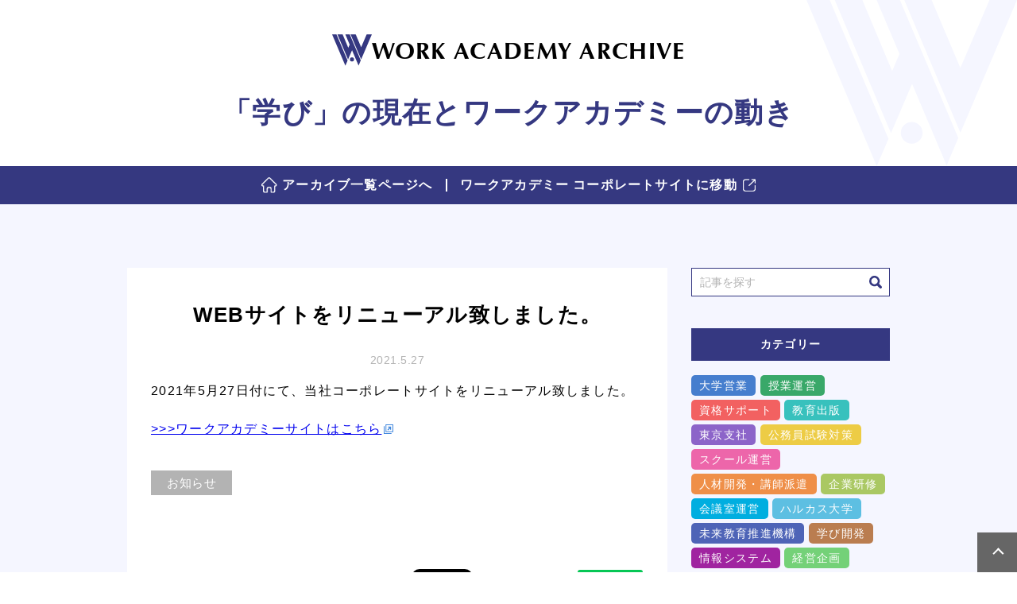

--- FILE ---
content_type: text/html; charset=UTF-8
request_url: https://workacademy.com/archive/2021/05/1219/
body_size: 31393
content:
<!DOCTYPE html>
<!--[if lt IE 9]>
<html lang="ja" class="no-js lt-ie9" prefix="og: http://ogp.me/ns#">
<![endif]-->
<!--[if gt IE 9]><!-->
<html lang="ja" class="no-js" prefix="og: http://ogp.me/ns#"><!--<![endif]-->
<head>
<!-- Global site tag (gtag.js) - Google Analytics -->
<script async src="https://www.googletagmanager.com/gtag/js?id=UA-699089-46"></script>
<script>
  window.dataLayer = window.dataLayer || [];
  function gtag(){dataLayer.push(arguments);}
  gtag('js', new Date());
  gtag('config', 'UA-699089-46');
</script>

<meta charset="UTF-8">
<title>ワークアカデミー アーカイブ &raquo; WEBサイトをリニューアル致しました。</title>
<meta name="description" content="">
<meta name="keywords" content="">
<meta http-equiv="X-UA-Compatible" content="IE=edge">
<meta name="viewport" content="width=device-width, minimum-scale=1, maximum-scale=10,initial-scale=1.0">
<meta property='base_url' content='./' id="base_url">
<link rel="stylesheet" href="https://workacademy.com/archive/wp-content/themes/wa-blog/style.css">
<link rel="shortcut icon" href="https://workacademy.com/archive/wp-content/themes/wa-blog/img/favicon.ico">
<script src="https://use.typekit.net/nyy6zqn.js"></script>
<script>try{Typekit.load({ async: true });}catch(e){}</script>

    <script>
        var templateUrl = 'https://workacademy.com/archive/wp-content/themes/wa-blog';
    </script>
<link rel='dns-prefetch' href='//s.w.org' />
<link rel="alternate" type="application/rss+xml" title="ワークアカデミー アーカイブ &raquo; WEBサイトをリニューアル致しました。 のコメントのフィード" href="https://workacademy.com/archive/2021/05/1219/feed/" />
		<script type="text/javascript">
			window._wpemojiSettings = {"baseUrl":"https:\/\/s.w.org\/images\/core\/emoji\/11\/72x72\/","ext":".png","svgUrl":"https:\/\/s.w.org\/images\/core\/emoji\/11\/svg\/","svgExt":".svg","source":{"concatemoji":"https:\/\/workacademy.com\/archive\/wp-includes\/js\/wp-emoji-release.min.js?ver=5.0.22"}};
			!function(e,a,t){var n,r,o,i=a.createElement("canvas"),p=i.getContext&&i.getContext("2d");function s(e,t){var a=String.fromCharCode;p.clearRect(0,0,i.width,i.height),p.fillText(a.apply(this,e),0,0);e=i.toDataURL();return p.clearRect(0,0,i.width,i.height),p.fillText(a.apply(this,t),0,0),e===i.toDataURL()}function c(e){var t=a.createElement("script");t.src=e,t.defer=t.type="text/javascript",a.getElementsByTagName("head")[0].appendChild(t)}for(o=Array("flag","emoji"),t.supports={everything:!0,everythingExceptFlag:!0},r=0;r<o.length;r++)t.supports[o[r]]=function(e){if(!p||!p.fillText)return!1;switch(p.textBaseline="top",p.font="600 32px Arial",e){case"flag":return s([55356,56826,55356,56819],[55356,56826,8203,55356,56819])?!1:!s([55356,57332,56128,56423,56128,56418,56128,56421,56128,56430,56128,56423,56128,56447],[55356,57332,8203,56128,56423,8203,56128,56418,8203,56128,56421,8203,56128,56430,8203,56128,56423,8203,56128,56447]);case"emoji":return!s([55358,56760,9792,65039],[55358,56760,8203,9792,65039])}return!1}(o[r]),t.supports.everything=t.supports.everything&&t.supports[o[r]],"flag"!==o[r]&&(t.supports.everythingExceptFlag=t.supports.everythingExceptFlag&&t.supports[o[r]]);t.supports.everythingExceptFlag=t.supports.everythingExceptFlag&&!t.supports.flag,t.DOMReady=!1,t.readyCallback=function(){t.DOMReady=!0},t.supports.everything||(n=function(){t.readyCallback()},a.addEventListener?(a.addEventListener("DOMContentLoaded",n,!1),e.addEventListener("load",n,!1)):(e.attachEvent("onload",n),a.attachEvent("onreadystatechange",function(){"complete"===a.readyState&&t.readyCallback()})),(n=t.source||{}).concatemoji?c(n.concatemoji):n.wpemoji&&n.twemoji&&(c(n.twemoji),c(n.wpemoji)))}(window,document,window._wpemojiSettings);
		</script>
		<style type="text/css">
img.wp-smiley,
img.emoji {
	display: inline !important;
	border: none !important;
	box-shadow: none !important;
	height: 1em !important;
	width: 1em !important;
	margin: 0 .07em !important;
	vertical-align: -0.1em !important;
	background: none !important;
	padding: 0 !important;
}
</style>
<link rel='stylesheet' id='wp-block-library-css'  href='https://workacademy.com/archive/wp-includes/css/dist/block-library/style.min.css?ver=5.0.22' type='text/css' media='all' />
<link rel='stylesheet' id='all-style-css'  href='https://workacademy.com/archive/wp-content/themes/wa-blog/css/style.css?ver=5.0.22' type='text/css' media='all' />
<link rel='stylesheet' id='entry-style-css'  href='https://workacademy.com/archive/wp-content/themes/wa-blog/css/entry_style.css?ver=5.0.22' type='text/css' media='all' />
<link rel='stylesheet' id='margin-style-css'  href='https://workacademy.com/archive/wp-content/themes/wa-blog/css/margin.css?ver=5.0.22' type='text/css' media='all' />
<script type='text/javascript' src='https://workacademy.com/archive/wp-includes/js/jquery/jquery.js?ver=1.12.4'></script>
<script type='text/javascript' src='https://workacademy.com/archive/wp-includes/js/jquery/jquery-migrate.min.js?ver=1.4.1'></script>
<script type='text/javascript' src='https://workacademy.com/archive/wp-content/themes/wa-blog/js/jquery.matchHeight.js?ver=5.0.22'></script>
<script type='text/javascript' src='https://workacademy.com/archive/wp-content/themes/wa-blog/js/slick.min.js?ver=5.0.22'></script>
<script type='text/javascript' src='https://workacademy.com/archive/wp-content/themes/wa-blog/js/common.js?ver=5.0.22'></script>
<link rel='https://api.w.org/' href='https://workacademy.com/archive/wp-json/' />
<link rel="EditURI" type="application/rsd+xml" title="RSD" href="https://workacademy.com/archive/xmlrpc.php?rsd" />
<link rel="wlwmanifest" type="application/wlwmanifest+xml" href="https://workacademy.com/archive/wp-includes/wlwmanifest.xml" /> 
<link rel='prev' title='「オデッセイ アワード2020」で3年連続「セールスパートナー賞」を受賞しました' href='https://workacademy.com/archive/2021/05/1216/' />
<link rel='next' title='武庫川女子大学におけるインターンシップ実施のご報告' href='https://workacademy.com/archive/2021/06/1225/' />
<meta name="generator" content="WordPress 5.0.22" />
<link rel="canonical" href="https://workacademy.com/archive/2021/05/1219/" />
<link rel='shortlink' href='https://workacademy.com/archive/?p=1219' />
<link rel="alternate" type="application/json+oembed" href="https://workacademy.com/archive/wp-json/oembed/1.0/embed?url=https%3A%2F%2Fworkacademy.com%2Farchive%2F2021%2F05%2F1219%2F" />
<link rel="alternate" type="text/xml+oembed" href="https://workacademy.com/archive/wp-json/oembed/1.0/embed?url=https%3A%2F%2Fworkacademy.com%2Farchive%2F2021%2F05%2F1219%2F&#038;format=xml" />
<link rel="icon" href="https://workacademy.com/archive/wp-content/uploads/cropped-favicon-32x32.png" sizes="32x32" />
<link rel="icon" href="https://workacademy.com/archive/wp-content/uploads/cropped-favicon-192x192.png" sizes="192x192" />
<link rel="apple-touch-icon-precomposed" href="https://workacademy.com/archive/wp-content/uploads/cropped-favicon-180x180.png" />
<meta name="msapplication-TileImage" content="https://workacademy.com/archive/wp-content/uploads/cropped-favicon-270x270.png" />

</head>

<body class="post-template-default single single-post postid-1219 single-format-standard">
  <div id="fb-root"></div>
  <script>(function(d, s, id) {
    var js, fjs = d.getElementsByTagName(s)[0];
    if (d.getElementById(id)) return;
    js = d.createElement(s); js.id = id;
    js.src = "//connect.facebook.net/ja_JP/sdk.js#xfbml=1&version=v2.4";
    fjs.parentNode.insertBefore(js, fjs);
  }(document, 'script', 'facebook-jssdk'));</script>

  <script src="https://apis.google.com/js/platform.js" async defer>
  {lang: 'ja'}
  </script>
  
  <header class="header">
    <div class="inner">
      <div class="header-block header-wrap">
                <p class="ttl-site">
          <a href="https://workacademy.com/archive/" class="ttl-site-link">
            <svg class="icon icon-logo"><use xlink:href="#icon-logo"/></svg><span class="ttl-site-name">WORK ACADEMY ARCHIVE</span>
          </a>
        </p>
                <h2 class="ttl-site-sub">「学び」の現在とワークアカデミーの動き</h2>
      </div>
    </div>
  </header>
  <div class="header-obi">
    <div class="header-obi-inner">
      <ul class="header-obi-links">
        <li class="home"><a href="https://workacademy.com/archive/">アーカイブ一覧ページへ</a></li>
        <li class="site"><a href="http://workacademy.com/" target="_new">ワークアカデミー コーポレートサイトに移動</a></li>
      </ul>
    </div>
  </div>
<div class="page-container">
	<div class="inner">
		<div class="page-wrap">
			<main class="single-page page-sub">
				<div class="post-wrap">
				  				    				    	<article class="post-article">
					    	<!-- <div class="post-article-cat"><a href="https://workacademy.com/archive/category/topics/news/" class="cat-name cat-news">お知らせ</a></div> -->
		            <h1 class="post-article-ttl">WEBサイトをリニューアル致しました。</h1>
		            <time class="post-article-date" datetime="2021-5-27">2021.5.27</time>
		            <div class="post-article-txt">
<div class="blogSection">
  <p>2021年5月27日付にて、当社コーポレートサイトをリニューアル致しました。<br><br>
<span class="outLink"><a href="https://workacademy.com/"  rel="noopener">>>>ワークアカデミーサイトはこちら</a></span>
</p>
</div>
</div>
		            <div class="post-article-cat"><div class="post-article-cat-name"><a href="https://workacademy.com/archive/category/topics/news/" class="cat-name cat-news">お知らせ</a></div></div>
		            <div class="sns-block">
		            	<ul class="sns-share-list">
		            		<li class="sns-share-list-item tw">
		            			<a href="https://twitter.com/share?ref_src=twsrc%5Etfw" class="twitter-share-button" data-show-count="false">ツイート</a><script async src="https://platform.twitter.com/widgets.js" charset="utf-8"></script>
		            		</li>
		            		<li class="sns-share-list-item fb">
		            			<div class="fb-like" data-layout="button_count" ></div>
		            		</li>
		            		<li class="sns-share-list-item google">
		            			<div class="g-plus" data-action="share" data-annotation="bubble" data-height="21"></div>
		            		</li>
		            		<li class="sns-share-list-item pocket">
		            			<a data-pocket-label="pocket" data-pocket-count="horizontal" class="pocket-btn" data-lang="en"></a>
											<script type="text/javascript">!function(d,i){if(!d.getElementById(i)){var j=d.createElement("script");j.id=i;j.src="https://widgets.getpocket.com/v1/j/btn.js?v=1";var w=d.getElementById(i);d.body.appendChild(j);}}(document,"pocket-btn-js");</script>
		            		</li>
		            		<li class="sns-share-list-item line">
		            			<div class="line-it-button" data-lang="ja" data-type="share-a" data-ver="2" data-url="http://workacademy.com/archive" style="display: none;"></div>
 											<script src="https://d.line-scdn.net/r/web/social-plugin/js/thirdparty/loader.min.js" async="async" defer="defer"></script>
		            		</li>
		            	</ul>
		            </div>
	            </article>
				    				  </div>
			    <div class="pagenav-below">
	          <span class="pagenav-prev pagenav-btn"><a href="https://workacademy.com/archive/2021/05/1216/" rel="prev">前の記事へ</a></span>
	          <span class="pagenav-back pagenav-btn"><a href="https://workacademy.com/archive/category/topics/news/">一覧へ戻る</a></span>
	          <span class="pagenav-next pagenav-btn"><a href="https://workacademy.com/archive/2021/06/1225/" rel="next">次の記事へ</a></span>
	       </div>
			     
			    
			</main>
			<aside class="sidebar">
  <section class="sidebar-block"><div class="search-block">
	<form role="search" method="get" id="searchform" action="https://workacademy.com/archive/">
	  <div class="search-box">
	    <input type="text" value="" name="s" id="s" class="search-input" placeholder="記事を探す" />
	    <input type="submit" id="searchsubmit" class="submit-btn" value="" />
	  </div>
	</form>
</div></section><section class="sidebar-block"><h2 class="sidebar-ttl">カテゴリー</h2><div class="menu-category-container"><ul id="menu-category" class="menu"><li id="menu-item-62" class="menu-item menu-item-type-taxonomy menu-item-object-category menu-item-62"><a href="https://workacademy.com/archive/category/education-students/university-business/">大学営業</a></li>
<li id="menu-item-63" class="menu-item menu-item-type-taxonomy menu-item-object-category menu-item-63"><a href="https://workacademy.com/archive/category/education-students/class-management/">授業運営</a></li>
<li id="menu-item-66" class="menu-item menu-item-type-taxonomy menu-item-object-category menu-item-66"><a href="https://workacademy.com/archive/category/education-students/qualification-support/">資格サポート</a></li>
<li id="menu-item-64" class="menu-item menu-item-type-taxonomy menu-item-object-category menu-item-64"><a href="https://workacademy.com/archive/category/education-students/education-publication/">教育出版</a></li>
<li id="menu-item-65" class="menu-item menu-item-type-taxonomy menu-item-object-category menu-item-65"><a href="https://workacademy.com/archive/category/education-students/tokyo-office/">東京支社</a></li>
<li id="menu-item-61" class="menu-item menu-item-type-taxonomy menu-item-object-category menu-item-61"><a href="https://workacademy.com/archive/category/education-students/public-worker-exam-preparation/">公務員試験対策</a></li>
<li id="menu-item-58" class="menu-item menu-item-type-taxonomy menu-item-object-category menu-item-58"><a href="https://workacademy.com/archive/category/management/school-management/">スクール運営</a></li>
<li id="menu-item-59" class="menu-item menu-item-type-taxonomy menu-item-object-category menu-item-59"><a href="https://workacademy.com/archive/category/management/human-development-dispatch/">人材開発・講師派遣</a></li>
<li id="menu-item-70" class="menu-item menu-item-type-taxonomy menu-item-object-category menu-item-70"><a href="https://workacademy.com/archive/category/corporate/corporate-training/">企業研修</a></li>
<li id="menu-item-71" class="menu-item menu-item-type-taxonomy menu-item-object-category menu-item-71"><a href="https://workacademy.com/archive/category/corporate/conference-room/">会議室運営</a></li>
<li id="menu-item-69" class="menu-item menu-item-type-taxonomy menu-item-object-category menu-item-69"><a href="https://workacademy.com/archive/category/corporate/harukas-university/">ハルカス大学</a></li>
<li id="menu-item-68" class="menu-item menu-item-type-taxonomy menu-item-object-category menu-item-68"><a href="https://workacademy.com/archive/category/management/mirai-kyouiku/">未来教育推進機構</a></li>
<li id="menu-item-72" class="menu-item menu-item-type-taxonomy menu-item-object-category menu-item-72"><a href="https://workacademy.com/archive/category/research-development/study-development/">学び開発</a></li>
<li id="menu-item-73" class="menu-item menu-item-type-taxonomy menu-item-object-category menu-item-73"><a href="https://workacademy.com/archive/category/research-development/information-system/">情報システム</a></li>
<li id="menu-item-55" class="menu-item menu-item-type-taxonomy menu-item-object-category menu-item-55"><a href="https://workacademy.com/archive/category/ir/corporate-planning/">経営企画</a></li>
<li id="menu-item-54" class="menu-item menu-item-type-taxonomy menu-item-object-category menu-item-54"><a href="https://workacademy.com/archive/category/ir/publicity-marketing/">広報・マーケティング</a></li>
<li id="menu-item-56" class="menu-item menu-item-type-taxonomy menu-item-object-category current-post-ancestor current-menu-parent current-post-parent menu-item-56"><a href="https://workacademy.com/archive/category/topics/news/">お知らせ</a></li>
<li id="menu-item-57" class="menu-item menu-item-type-taxonomy menu-item-object-category menu-item-57"><a href="https://workacademy.com/archive/category/topics/event/">イベント</a></li>
<li id="menu-item-74" class="menu-item menu-item-type-taxonomy menu-item-object-category menu-item-74"><a href="https://workacademy.com/archive/category/efforts/">私たちの取り組み</a></li>
<li id="menu-item-60" class="menu-item menu-item-type-taxonomy menu-item-object-category menu-item-60"><a href="https://workacademy.com/archive/category/produc-introduction/">商品紹介</a></li>
<li id="menu-item-67" class="menu-item menu-item-type-taxonomy menu-item-object-category menu-item-67"><a href="https://workacademy.com/archive/category/performance-report/">実績報告</a></li>
</ul></div></section>    <section class="sidebar-block">    <h2 class="sidebar-ttl">最近の投稿</h2>    <ul class="recent-post-list">
              <li class="recent-post-list-item">
          <a href="https://workacademy.com/archive/2026/02/2257/" class="recent-post-link">
            <span class="recent-post-ttl">【プレスリリース】<br>拓殖大学、社会人向けリカレント教育プログラム「TAKUDAIリカレント」を2月より開始<br><span class="fontS3 bold">～複数の大学で実績を持つワークアカデミーが伴走支援～</span></span>
            <div class="recent-post-info">
            <span class="recent-post-date">2026年2月1日</span>
            <!-- <span class="recent-post-cat cat-name cat-news">お知らせ</span> -->
            </div>
          </a>
        </li>
              <li class="recent-post-list-item">
          <a href="https://workacademy.com/archive/2025/12/2243/" class="recent-post-link">
            <span class="recent-post-ttl">【お知らせ】<br>実践型グローバル教育の枠組みを組成：ワークアカデミー、ベトナムの二大名門大学と新たに戦略的協定を締結</span>
            <div class="recent-post-info">
            <span class="recent-post-date">2025年12月8日</span>
            <!-- <span class="recent-post-cat cat-name cat-noa">noa+</span> -->
            </div>
          </a>
        </li>
              <li class="recent-post-list-item">
          <a href="https://workacademy.com/archive/2025/12/2225/" class="recent-post-link">
            <span class="recent-post-ttl">【プレスリリース】<br>ワークアカデミー、ベトナム名門HUTECH大学とGOENと三者間覚書（MOU）を締結：40年の教育ノウハウとベトナムの活力を融合し、日越間のグローバルリーダー育成を加速。日本の大学・企業との連携を強化へ</span>
            <div class="recent-post-info">
            <span class="recent-post-date">2025年12月8日</span>
            <!-- <span class="recent-post-cat cat-name cat-noa">noa+</span> -->
            </div>
          </a>
        </li>
              <li class="recent-post-list-item">
          <a href="https://workacademy.com/archive/2025/12/2222/" class="recent-post-link">
            <span class="recent-post-ttl">【プレスリリース】<br>実践型グローバル教育の新たな基準を確立：ワークアカデミー、ベトナムの名門UEHと戦略的三者間連携（MOA）を締結し、グローバル人材育成を加速</span>
            <div class="recent-post-info">
            <span class="recent-post-date">2025年12月8日</span>
            <!-- <span class="recent-post-cat cat-name cat-noa">noa+</span> -->
            </div>
          </a>
        </li>
              <li class="recent-post-list-item">
          <a href="https://workacademy.com/archive/2025/12/2217/" class="recent-post-link">
            <span class="recent-post-ttl">【お知らせ】<br>兵庫県主催「中小企業採用力強化支援セミナー」全3回を実施しました</span>
            <div class="recent-post-info">
            <span class="recent-post-date">2025年12月8日</span>
            <!-- <span class="recent-post-cat cat-name cat-news">お知らせ</span> -->
            </div>
          </a>
        </li>
          </ul>
    </section><section class="sidebar-block"><h2 class="sidebar-ttl">アーカイブ</h2>    <ul class="archive-list">
    	<li><a href='https://workacademy.com/archive/date/2026/02/'>2026年2月</a>&nbsp;(1)</li>
	<li><a href='https://workacademy.com/archive/date/2025/12/'>2025年12月</a>&nbsp;(5)</li>
	<li><a href='https://workacademy.com/archive/date/2025/11/'>2025年11月</a>&nbsp;(1)</li>
	<li><a href='https://workacademy.com/archive/date/2025/10/'>2025年10月</a>&nbsp;(1)</li>
	<li><a href='https://workacademy.com/archive/date/2025/09/'>2025年9月</a>&nbsp;(2)</li>
	<li><a href='https://workacademy.com/archive/date/2025/08/'>2025年8月</a>&nbsp;(1)</li>
	<li><a href='https://workacademy.com/archive/date/2025/07/'>2025年7月</a>&nbsp;(2)</li>
	<li><a href='https://workacademy.com/archive/date/2025/06/'>2025年6月</a>&nbsp;(1)</li>
	<li><a href='https://workacademy.com/archive/date/2025/04/'>2025年4月</a>&nbsp;(2)</li>
	<li><a href='https://workacademy.com/archive/date/2025/03/'>2025年3月</a>&nbsp;(3)</li>
	<li><a href='https://workacademy.com/archive/date/2025/02/'>2025年2月</a>&nbsp;(1)</li>
	<li><a href='https://workacademy.com/archive/date/2025/01/'>2025年1月</a>&nbsp;(1)</li>
	<li><a href='https://workacademy.com/archive/date/2024/12/'>2024年12月</a>&nbsp;(3)</li>
	<li><a href='https://workacademy.com/archive/date/2024/11/'>2024年11月</a>&nbsp;(2)</li>
	<li><a href='https://workacademy.com/archive/date/2024/10/'>2024年10月</a>&nbsp;(1)</li>
	<li><a href='https://workacademy.com/archive/date/2024/09/'>2024年9月</a>&nbsp;(2)</li>
	<li><a href='https://workacademy.com/archive/date/2024/08/'>2024年8月</a>&nbsp;(3)</li>
	<li><a href='https://workacademy.com/archive/date/2024/07/'>2024年7月</a>&nbsp;(2)</li>
	<li><a href='https://workacademy.com/archive/date/2024/06/'>2024年6月</a>&nbsp;(1)</li>
	<li><a href='https://workacademy.com/archive/date/2024/05/'>2024年5月</a>&nbsp;(3)</li>
	<li><a href='https://workacademy.com/archive/date/2024/04/'>2024年4月</a>&nbsp;(4)</li>
	<li><a href='https://workacademy.com/archive/date/2024/03/'>2024年3月</a>&nbsp;(2)</li>
	<li><a href='https://workacademy.com/archive/date/2024/01/'>2024年1月</a>&nbsp;(2)</li>
	<li><a href='https://workacademy.com/archive/date/2023/12/'>2023年12月</a>&nbsp;(2)</li>
	<li><a href='https://workacademy.com/archive/date/2023/11/'>2023年11月</a>&nbsp;(4)</li>
	<li><a href='https://workacademy.com/archive/date/2023/10/'>2023年10月</a>&nbsp;(6)</li>
	<li><a href='https://workacademy.com/archive/date/2023/09/'>2023年9月</a>&nbsp;(1)</li>
	<li><a href='https://workacademy.com/archive/date/2023/08/'>2023年8月</a>&nbsp;(3)</li>
	<li><a href='https://workacademy.com/archive/date/2023/07/'>2023年7月</a>&nbsp;(2)</li>
	<li><a href='https://workacademy.com/archive/date/2023/06/'>2023年6月</a>&nbsp;(1)</li>
	<li><a href='https://workacademy.com/archive/date/2023/04/'>2023年4月</a>&nbsp;(4)</li>
	<li><a href='https://workacademy.com/archive/date/2023/02/'>2023年2月</a>&nbsp;(5)</li>
	<li><a href='https://workacademy.com/archive/date/2023/01/'>2023年1月</a>&nbsp;(2)</li>
	<li><a href='https://workacademy.com/archive/date/2022/12/'>2022年12月</a>&nbsp;(4)</li>
	<li><a href='https://workacademy.com/archive/date/2022/11/'>2022年11月</a>&nbsp;(2)</li>
	<li><a href='https://workacademy.com/archive/date/2022/10/'>2022年10月</a>&nbsp;(1)</li>
	<li><a href='https://workacademy.com/archive/date/2022/09/'>2022年9月</a>&nbsp;(1)</li>
	<li><a href='https://workacademy.com/archive/date/2022/08/'>2022年8月</a>&nbsp;(1)</li>
	<li><a href='https://workacademy.com/archive/date/2022/07/'>2022年7月</a>&nbsp;(4)</li>
	<li><a href='https://workacademy.com/archive/date/2022/06/'>2022年6月</a>&nbsp;(5)</li>
	<li><a href='https://workacademy.com/archive/date/2022/05/'>2022年5月</a>&nbsp;(3)</li>
	<li><a href='https://workacademy.com/archive/date/2022/04/'>2022年4月</a>&nbsp;(2)</li>
	<li><a href='https://workacademy.com/archive/date/2021/12/'>2021年12月</a>&nbsp;(3)</li>
	<li><a href='https://workacademy.com/archive/date/2021/11/'>2021年11月</a>&nbsp;(1)</li>
	<li><a href='https://workacademy.com/archive/date/2021/10/'>2021年10月</a>&nbsp;(2)</li>
	<li><a href='https://workacademy.com/archive/date/2021/08/'>2021年8月</a>&nbsp;(1)</li>
	<li><a href='https://workacademy.com/archive/date/2021/07/'>2021年7月</a>&nbsp;(1)</li>
	<li><a href='https://workacademy.com/archive/date/2021/06/'>2021年6月</a>&nbsp;(2)</li>
	<li><a href='https://workacademy.com/archive/date/2021/05/'>2021年5月</a>&nbsp;(4)</li>
	<li><a href='https://workacademy.com/archive/date/2021/04/'>2021年4月</a>&nbsp;(5)</li>
	<li><a href='https://workacademy.com/archive/date/2021/03/'>2021年3月</a>&nbsp;(1)</li>
	<li><a href='https://workacademy.com/archive/date/2021/02/'>2021年2月</a>&nbsp;(2)</li>
	<li><a href='https://workacademy.com/archive/date/2020/12/'>2020年12月</a>&nbsp;(3)</li>
	<li><a href='https://workacademy.com/archive/date/2020/11/'>2020年11月</a>&nbsp;(2)</li>
	<li><a href='https://workacademy.com/archive/date/2020/10/'>2020年10月</a>&nbsp;(2)</li>
	<li><a href='https://workacademy.com/archive/date/2020/09/'>2020年9月</a>&nbsp;(3)</li>
	<li><a href='https://workacademy.com/archive/date/2020/08/'>2020年8月</a>&nbsp;(4)</li>
	<li><a href='https://workacademy.com/archive/date/2020/07/'>2020年7月</a>&nbsp;(6)</li>
	<li><a href='https://workacademy.com/archive/date/2020/05/'>2020年5月</a>&nbsp;(6)</li>
	<li><a href='https://workacademy.com/archive/date/2020/04/'>2020年4月</a>&nbsp;(2)</li>
	<li><a href='https://workacademy.com/archive/date/2020/03/'>2020年3月</a>&nbsp;(4)</li>
	<li><a href='https://workacademy.com/archive/date/2020/02/'>2020年2月</a>&nbsp;(3)</li>
	<li><a href='https://workacademy.com/archive/date/2020/01/'>2020年1月</a>&nbsp;(3)</li>
	<li><a href='https://workacademy.com/archive/date/2019/12/'>2019年12月</a>&nbsp;(1)</li>
	<li><a href='https://workacademy.com/archive/date/2019/11/'>2019年11月</a>&nbsp;(1)</li>
	<li><a href='https://workacademy.com/archive/date/2019/10/'>2019年10月</a>&nbsp;(1)</li>
	<li><a href='https://workacademy.com/archive/date/2019/09/'>2019年9月</a>&nbsp;(3)</li>
	<li><a href='https://workacademy.com/archive/date/2019/08/'>2019年8月</a>&nbsp;(3)</li>
	<li><a href='https://workacademy.com/archive/date/2019/07/'>2019年7月</a>&nbsp;(1)</li>
	<li><a href='https://workacademy.com/archive/date/2019/06/'>2019年6月</a>&nbsp;(3)</li>
	<li><a href='https://workacademy.com/archive/date/2019/05/'>2019年5月</a>&nbsp;(3)</li>
	<li><a href='https://workacademy.com/archive/date/2019/04/'>2019年4月</a>&nbsp;(2)</li>
	<li><a href='https://workacademy.com/archive/date/2019/03/'>2019年3月</a>&nbsp;(2)</li>
	<li><a href='https://workacademy.com/archive/date/2019/02/'>2019年2月</a>&nbsp;(2)</li>
	<li><a href='https://workacademy.com/archive/date/2018/12/'>2018年12月</a>&nbsp;(3)</li>
	<li><a href='https://workacademy.com/archive/date/2018/08/'>2018年8月</a>&nbsp;(1)</li>
	<li><a href='https://workacademy.com/archive/date/2018/07/'>2018年7月</a>&nbsp;(1)</li>
	<li><a href='https://workacademy.com/archive/date/2018/05/'>2018年5月</a>&nbsp;(1)</li>
	<li><a href='https://workacademy.com/archive/date/2018/03/'>2018年3月</a>&nbsp;(3)</li>
	<li><a href='https://workacademy.com/archive/date/2018/02/'>2018年2月</a>&nbsp;(3)</li>
	<li><a href='https://workacademy.com/archive/date/2018/01/'>2018年1月</a>&nbsp;(2)</li>
	<li><a href='https://workacademy.com/archive/date/2017/11/'>2017年11月</a>&nbsp;(6)</li>
	<li><a href='https://workacademy.com/archive/date/2017/04/'>2017年4月</a>&nbsp;(1)</li>
    </ul>
    </section></aside>		</div>
	</div>
</div>
<footer class="footer">
  <div class="js-pagetop pagetop"><span class="pagetop-btn"></span></div>
  <div class="inner">
    <div class="footer-cts">
      <section class="footer-block footer-about">
        <h2 class="footer-heading">ABOUT</h2>
        <h3 class="footer-ttl">株式会社ワークアカデミー</h3>
        <p class="footer-txt">私たちは、教育機関と企業、双方への強いコネクションを活用して、人材の教育・育成を通じた社会貢献を目指す会社です。<br>1982年の創業以来、「人」と「社会」を「学び」でつなぐという視点で事業展開してまいりました。<br>昨今では高大・大社接続、主体的・能動的学習など、今の社会が求める教育を手掛けております。さらに若手リーダーの育成、女性活躍の推進、海外人材活用の活性化といった社会のニーズにも取り組み、高い評価をいただいております。</p>
        <span class="footer-txt">企業サイト：</span>
        <p class="footer-img"><a href="http://workacademy.com/" class="footer-img-link" target="_blank"><img src="https://workacademy.com/archive/wp-content/themes/wa-blog/img/common/bnr-wa.jpg" alt="株式会社ワークアカデミー"></a></p>
      </section>
      <section class="footer-block footer-site">
        <h2 class="footer-heading">関連サイト</h2>
        <ul class="bnr-list">
          <li class="bnr-list-item"><a href="https://noaplus.workacademy.com/" target="_blank" class="bnr-list-link"><img src="https://workacademy.com/archive/wp-content/themes/wa-blog/img/common/bnr_noaplus.jpg" alt="noa+ Prodced by WORKACADEMY"></a></li>
          <li class="bnr-list-item"><a href="https://komuin.umedai.jp/" target="_blank" class="bnr-list-link"><img src="https://workacademy.com/archive/wp-content/themes/wa-blog/img/common/bnr_hamunavi.jpg" alt="UMEDAI公務員の魅力・採用情報ポータル ハムなび"></a></li>
          <li class="bnr-list-item"><a href="https://sdgs-awards.umedai.jp/" target="_blank" class="bnr-list-link"><img src="https://workacademy.com/archive/wp-content/themes/wa-blog/img/common/bnr_sdgs.jpg" alt="SDGs探究AWARDS"></a></li>
        </ul>
      </section>
    </div>
    <div class="footer-bottom">
      <ul class="footer-nav">
        <li class="footer-nav-list"><a href="https://workacademy.com/contact/" class="footer-nav-link"  target="_blank">お問い合わせ</a></li>
        <li class="footer-nav-list"><a href="http://workacademy.com/access.html" class="footer-nav-link"  target="_blank">アクセス</a></li>
        <li class="footer-nav-list"><a href="http://workacademy.com/privacypolicy.html" class="footer-nav-link"  target="_blank">プライバシーポリシー</a></li>
      </ul>
      <div class="copyright"><small>Copyright &copy; Work Academy corporation</small></div>
    </div>
  </div>
</footer>

<script>
  jQuery(function(){
    jQuery.ajax({
        type:'get',
        url:templateUrl + '/img/common/sprite.html',
        dataType:'html'
    }).done(function(data){
        jQuery('body').prepend(data);
    }).fail(function(data){
        console.log('error');
    });
  });
</script>

<script type='text/javascript' src='https://workacademy.com/archive/wp-includes/js/wp-embed.min.js?ver=5.0.22'></script>

</body>
</html>

--- FILE ---
content_type: text/html
request_url: https://workacademy.com/archive/wp-content/themes/wa-blog/img/common/sprite.html
body_size: 1689
content:
<svg xmlns="http://www.w3.org/2000/svg" xmlns:xlink="http://www.w3.org/1999/xlink" version="1.1" style="display:none;">
<defs>
  <symbol id="icon-logo" viewBox="0 0 254.02 200">
   <g><g><path class="svg-logo" d="M0,0,84.81,200,99,167.21,28.08,0ZM254,0H220.83L185.7,81.77,151,0H118l67.77,159.83ZM84.65,0l27.54,64.93-8.75,20.73L67.43,0H34.14L102,160.23l25.44-59.35,41.74,98.44,14-33.22L112.73,0ZM127,146.79a13.14,13.14,0,1,0,13.13,13.13A13.13,13.13,0,0,0,127,146.79Z"/></g></g>
  </symbol>
  <symbol id="icon-arrow" viewBox="0 0 70.71 70.71">
    <defs><style>.svg-arrow{fill:#353881;}</style></defs><g><g><rect class="svg-arrow" x="10.36" y="10.36" width="50" height="50" transform="translate(-14.64 35.36) rotate(-45)"/><image width="18" height="21" transform="translate(45.86 26.35) rotate(90)" xlink:href="[data-uri]"/></g></g>
  </symbol>
  <symbol id="icon-search" viewBox="0 0 16 16">
    <defs><style>.svg-search{fill:#353881;}</style></defs><g><g><path class="svg-search" d="M0,6.64a6.63,6.63,0,0,0,10.05,5.68l3.22,3.21a1.6,1.6,0,0,0,2.26-2.26l-3.21-3.22A6.64,6.64,0,1,0,0,6.64Zm2.56,0a4.08,4.08,0,1,1,1.2,2.88A4.06,4.06,0,0,1,2.56,6.64Z"/></g></g>
  </symbol>
  <symbol id="icon-folder" viewBox="0 0 16 12.69">
    <defs><style>.folder-1{fill:#353881;}</style></defs><g><g><polygon class="folder-1" points="12.69 12.69 0 12.69 0 0 4.41 0 5.52 1.66 11.04 1.66 11.04 3.31 3.31 3.31 2.21 6.07 3.31 6.07 3.86 4.41 16 4.41 12.69 12.69"/></g></g>
  </symbol>
</defs>
</svg>

--- FILE ---
content_type: text/html; charset=utf-8
request_url: https://accounts.google.com/o/oauth2/postmessageRelay?parent=https%3A%2F%2Fworkacademy.com&jsh=m%3B%2F_%2Fscs%2Fabc-static%2F_%2Fjs%2Fk%3Dgapi.lb.en.2kN9-TZiXrM.O%2Fd%3D1%2Frs%3DAHpOoo_B4hu0FeWRuWHfxnZ3V0WubwN7Qw%2Fm%3D__features__
body_size: 162
content:
<!DOCTYPE html><html><head><title></title><meta http-equiv="content-type" content="text/html; charset=utf-8"><meta http-equiv="X-UA-Compatible" content="IE=edge"><meta name="viewport" content="width=device-width, initial-scale=1, minimum-scale=1, maximum-scale=1, user-scalable=0"><script src='https://ssl.gstatic.com/accounts/o/2580342461-postmessagerelay.js' nonce="9Z_XqGzcyANnyt4L0pxD5w"></script></head><body><script type="text/javascript" src="https://apis.google.com/js/rpc:shindig_random.js?onload=init" nonce="9Z_XqGzcyANnyt4L0pxD5w"></script></body></html>

--- FILE ---
content_type: text/css
request_url: https://workacademy.com/archive/wp-content/themes/wa-blog/style.css
body_size: 3
content:
/*
Theme Name: WA blog
Theme URI: 
Description: WAブログのテーマです。
*/

--- FILE ---
content_type: text/css
request_url: https://workacademy.com/archive/wp-content/themes/wa-blog/css/style.css?ver=5.0.22
body_size: 29611
content:
@charset "utf-8";

@import url(https://fonts.googleapis.com/css?family=Montserrat:300,400,500,700);

/*
* base
*/

a,
.pagenav-btn a,
.slider-arrow {
	transition: all ease 0.1s;
}

a:hover,
.slider-arrow:hover {
	opacity: 0.7;
	cursor: pointer;
}

body {
	-webkit-text-size-adjust: 100%;
	-ms-text-size-adjust: 100%;
	margin: 0;
	padding: 0;
	border: 0;
	outline: 0;
	vertical-align: baseline;
	line-height: 1;
	word-break: break-all;
}

div,
span,
object,
iframe,
h1,
h2,
h3,
h4,
h5,
h6,
p,
blockquote,
pre,
abbr,
address,
cite,
code,
del,
dfn,
em,
img,
ins,
kbd,
q,
samp,
small,
strong,
sub,
sup,
var,
b,
i,
dl,
dt,
dd,
ol,
ul,
li,
fieldset,
form,
label,
legend,
table,
caption,
tbody,
tfoot,
thead,
tr,
th,
td,
article,
aside,
canvas,
details,
figcaption,
figure,
footer,
header,
hgroup,
menu,
nav,
section,
summary,
time,
mark,
audio,
video,
input,
textarea {
	margin: 0;
	padding: 0;
	border: none;
	font-size: 100%;
	font-weight: normal;
	font-style: normal;
	vertical-align: baseline;
	background: transparent;
}

img {
	vertical-align: bottom;
}

article,
aside,
details,
figcaption,
figure,
footer,
header,
menu,
nav,
section,
div,
address,
iframe,
canvas,
hr,
textarea {
	display: block;
	line-height: 1;
}

iframe {
	max-width: 100% !important;
}

a,
label {
	cursor: pointer;
}

blockquote {
	padding: 0;
	margin: 0;
	display: block;
}

address,
em {
	font-style: normal;
}

hr {
	border: 0;
	margin: 0;
	padding: 0;
}

ul,
ol,
li {
	list-style: none;
}

textarea {
	resize: vertical;
	overflow: hidden;
	-webkit-appearance: none;
	border: none;
}

button,
select {
	vertical-align: middle;
	border-radius: 0px;
	border: none;
	background: transparent;
	margin: 0;
	padding: 0;
	cursor: pointer;
	-webkit-appearance: none;
}

table {
	border-collapse: collapse;
}

*:before,
*:after {
	padding: 0;
	margin: 0;
	line-height: 1;
}

.mgt0 {
	margin-top: 0px !important;
}

.mgr0 {
	margin-right: 0px !important;
}

.mgb0 {
	margin-bottom: 0px !important;
}

.mgl0 {
	margin-left: 0px !important;
}

.pdt0 {
	padding-top: 0px !important;
}

.pdr0 {
	padding-right: 0px !important;
}

.pdb0 {
	padding-bottom: 0px !important;
}

.pdl0 {
	padding-left: 0px !important;
}

.mgt5 {
	margin-top: 5px !important;
}

.mgr5 {
	margin-right: 5px !important;
}

.mgb5 {
	margin-bottom: 5px !important;
}

.mgl5 {
	margin-left: 5px !important;
}

.pdt5 {
	padding-top: 5px !important;
}

.pdr5 {
	padding-right: 5px !important;
}

.pdb5 {
	padding-bottom: 5px !important;
}

.pdl5 {
	padding-left: 5px !important;
}

.mgt10 {
	margin-top: 10px !important;
}

.mgr10 {
	margin-right: 10px !important;
}

.mgb10 {
	margin-bottom: 10px !important;
}

.mgl10 {
	margin-left: 10px !important;
}

.pdt10 {
	padding-top: 10px !important;
}

.pdr10 {
	padding-right: 10px !important;
}

.pdb10 {
	padding-bottom: 10px !important;
}

.pdl10 {
	padding-left: 10px !important;
}

.mgt15 {
	margin-top: 15px !important;
}

.mgr15 {
	margin-right: 15px !important;
}

.mgb15 {
	margin-bottom: 15px !important;
}

.mgl15 {
	margin-left: 15px !important;
}

.pdt15 {
	padding-top: 15px !important;
}

.pdr15 {
	padding-right: 15px !important;
}

.pdb15 {
	padding-bottom: 15px !important;
}

.pdl15 {
	padding-left: 15px !important;
}

.mgt20 {
	margin-top: 20px !important;
}

.mgr20 {
	margin-right: 20px !important;
}

.mgb20 {
	margin-bottom: 20px !important;
}

.mgl20 {
	margin-left: 20px !important;
}

.pdt20 {
	padding-top: 20px !important;
}

.pdr20 {
	padding-right: 20px !important;
}

.pdb20 {
	padding-bottom: 20px !important;
}

.pdl20 {
	padding-left: 20px !important;
}

.mgt25 {
	margin-top: 25px !important;
}

.mgr25 {
	margin-right: 25px !important;
}

.mgb25 {
	margin-bottom: 25px !important;
}

.mgl25 {
	margin-left: 25px !important;
}

.pdt25 {
	padding-top: 25px !important;
}

.pdr25 {
	padding-right: 25px !important;
}

.pdb25 {
	padding-bottom: 25px !important;
}

.pdl25 {
	padding-left: 25px !important;
}

.mgt30 {
	margin-top: 30px !important;
}

.mgr30 {
	margin-right: 30px !important;
}

.mgb30 {
	margin-bottom: 30px !important;
}

.mgl30 {
	margin-left: 30px !important;
}

.pdt30 {
	padding-top: 30px !important;
}

.pdr30 {
	padding-right: 30px !important;
}

.pdb30 {
	padding-bottom: 30px !important;
}

.pdl30 {
	padding-left: 30px !important;
}

.mgt35 {
	margin-top: 35px !important;
}

.mgr35 {
	margin-right: 35px !important;
}

.mgb35 {
	margin-bottom: 35px !important;
}

.mgl35 {
	margin-left: 35px !important;
}

.pdt35 {
	padding-top: 35px !important;
}

.pdr35 {
	padding-right: 35px !important;
}

.pdb35 {
	padding-bottom: 35px !important;
}

.pdl35 {
	padding-left: 35px !important;
}

.mgt40 {
	margin-top: 40px !important;
}

.mgr40 {
	margin-right: 40px !important;
}

.mgb40 {
	margin-bottom: 40px !important;
}

.mgl40 {
	margin-left: 40px !important;
}

.pdt40 {
	padding-top: 40px !important;
}

.pdr40 {
	padding-right: 40px !important;
}

.pdb40 {
	padding-bottom: 40px !important;
}

.pdl40 {
	padding-left: 40px !important;
}

.mgt45 {
	margin-top: 45px !important;
}

.mgr45 {
	margin-right: 45px !important;
}

.mgb45 {
	margin-bottom: 45px !important;
}

.mgl45 {
	margin-left: 45px !important;
}

.pdt45 {
	padding-top: 45px !important;
}

.pdr45 {
	padding-right: 45px !important;
}

.pdb45 {
	padding-bottom: 45px !important;
}

.pdl45 {
	padding-left: 45px !important;
}

.mgt50 {
	margin-top: 50px !important;
}

.mgr50 {
	margin-right: 50px !important;
}

.mgb50 {
	margin-bottom: 50px !important;
}

.mgl50 {
	margin-left: 50px !important;
}

.pdt50 {
	padding-top: 50px !important;
}

.pdr50 {
	padding-right: 50px !important;
}

.pdb50 {
	padding-bottom: 50px !important;
}

.pdl50 {
	padding-left: 50px !important;
}

.mgt55 {
	margin-top: 55px !important;
}

.mgr55 {
	margin-right: 55px !important;
}

.mgb55 {
	margin-bottom: 55px !important;
}

.mgl55 {
	margin-left: 55px !important;
}

.pdt55 {
	padding-top: 55px !important;
}

.pdr55 {
	padding-right: 55px !important;
}

.pdb55 {
	padding-bottom: 55px !important;
}

.pdl55 {
	padding-left: 55px !important;
}

.mgt60 {
	margin-top: 60px !important;
}

.mgr60 {
	margin-right: 60px !important;
}

.mgb60 {
	margin-bottom: 60px !important;
}

.mgl60 {
	margin-left: 60px !important;
}

.pdt60 {
	padding-top: 60px !important;
}

.pdr60 {
	padding-right: 60px !important;
}

.pdb60 {
	padding-bottom: 60px !important;
}

.pdl60 {
	padding-left: 60px !important;
}

.mgt65 {
	margin-top: 65px !important;
}

.mgr65 {
	margin-right: 65px !important;
}

.mgb65 {
	margin-bottom: 65px !important;
}

.mgl65 {
	margin-left: 65px !important;
}

.pdt65 {
	padding-top: 65px !important;
}

.pdr65 {
	padding-right: 65px !important;
}

.pdb65 {
	padding-bottom: 65px !important;
}

.pdl65 {
	padding-left: 65px !important;
}

.mgt70 {
	margin-top: 70px !important;
}

.mgr70 {
	margin-right: 70px !important;
}

.mgb70 {
	margin-bottom: 70px !important;
}

.mgl70 {
	margin-left: 70px !important;
}

.pdt70 {
	padding-top: 70px !important;
}

.pdr70 {
	padding-right: 70px !important;
}

.pdb70 {
	padding-bottom: 70px !important;
}

.pdl70 {
	padding-left: 70px !important;
}

a {
	text-decoration: none;
}

img {
	max-width: 100%;
	height: auto;
}

.bold {
	font-weight: bold;
}

.inner {
	max-width: 1000px;
	margin: 0 auto;
	padding: 0 20px;
}

.btn {
	padding: 13px 20px;
	display: inline-block;
}

.btn-box {
	text-align: center;
}

.btn-more {
	background: #e6e6e6;
	color: #212121;
	padding-right: 30px;
	position: relative;
}

.btn-more:after {
	content: "";
	display: inline-block;
	width: 7px;
	height: 7px;
	border-top: 1px solid #212121;
	border-right: 1px solid #212121;
	transform: rotate(45deg);
	position: absolute;
	top: 17px;
	right: 11px;
}

.btn-back {
	color: #000;
}

.btn-back:hover {
	color: #4087dd;
	text-decoration: underline;
}

.ttl-site {
	margin-bottom: 30px;
}

.ttl-site-link {
	display: inline-block;
}

.ttl-site-name {
	color: #000;
	font-size: 30px;
	vertical-align: middle;
	font-family: classico-urw, sans-serif;
	font-weight: bold;
}

.ttl-site-sub {
	font-size: 36px;
	color: #353881;
	font-weight: bold;
}

.ttl-archive {
	background: #353881;
	color: #fff;
	text-align: center;
	padding: 10px;
	margin-bottom: 20px;
}

.ttl-category {
	margin-bottom: 15px;
}

.icon-logo {
	fill: #353881;
	width: 50px;
	height: 40px;
	vertical-align: middle;
}

.icon-folder {
	width: 18px;
	height: 14px;
	margin-right: 5px;
	position: relative;
	top: 2px;
}

.cat-name {
	padding: 5px 6px 6px 7px;
}

.sidebar-block .menu-item a {
	padding: 6px 10px;
}

.cat-name,
.sidebar-block .menu-item a {
	border-radius: 5px;
	background: #b3b3b3;
	color: #fff;
	font-size: 14px;
	display: inline-block;
	line-height: 1;
}

.cat-university-business,
.sidebar-block .menu-item.menu-item-62 a {
	background: #467ece;
}

.cat-class-management,
.sidebar-block .menu-item.menu-item-63 a {
	background: #39a869;
}

.cat-qualification-support,
.sidebar-block .menu-item.menu-item-66 a {
	background: #f26161;
}

.cat-education-publication,
.sidebar-block .menu-item.menu-item-64 a {
	background: #38c1bd;
}

.cat-tokyo-office,
.sidebar-block .menu-item.menu-item-65 a {
	background: #8c64c9;
}

.cat-public-worker-exam-preparation,
.sidebar-block .menu-item.menu-item-61 a {
	background: #edcc45;
}

.cat-school-management,
.sidebar-block .menu-item.menu-item-58 a {
	background: #ed66aa;
}

.cat-human-development-dispatch,
.sidebar-block .menu-item.menu-item-59 a {
	background: #ef8f48;
}

.cat-corporate-training,
.sidebar-block .menu-item.menu-item-70 a {
	background: #aac863;
}

.cat-conference-room,
.sidebar-block .menu-item.menu-item-71 a {
	background: #00aee0;
}

.cat-harukas-university,
.sidebar-block .menu-item.menu-item-69 a {
	background: #5dbfe2;
}

.cat-umedai,
.sidebar-block .menu-item.menu-item-68 a {
	background: #4e64b7;
}

.cat-study-development,
.sidebar-block .menu-item.menu-item-72 a {
	background: #ba7d50;
}

.cat-information-system,
.sidebar-block .menu-item.menu-item-73 a {
	background: #a024a0;
}

.cat-corporate-planning,
.sidebar-block .menu-item.menu-item-55 a {
	background: #74d178;
}

.cat-publicity-marketing,
.sidebar-block .menu-item.menu-item-54 a {
	background: #998675;
}

.pagenav-below {
	display: -webkit-box;
	display: -webkit-flex;
	display: -ms-flexbox;
	display: flex;
	-webkit-box-pack: justify;
	-ms-flex-pack: justify;
	justify-content: space-between;
	margin-top: 30px;
	position: relative;
}

.pagenav-btn a {
	color: #fff;
	font-size: 14px;
	font-weight: bold;
	padding: 10px;
	border-radius: 3px;
	background: #8a90d6;
	width: 120px;
	text-align: center;
	display: inline-block;
}

.pagenav-back {
	position: absolute;
	left: 0;
	right: 0;
	margin: auto;
	width: 120px;
}

.pagination-block {
	margin-top: 30px;
}

.pagination-block .page-numbers {
	font-size: 18px;
	color: #fff;
	font-weight: bold;
	background: #8a90d6;
	display: inline-block;
	margin-right: 5px;
	position: relative;
	width: 36px;
	height: 36px;
	line-height: 36px;
	text-align: center;
	vertical-align: top;
}

.pagination-block .page-numbers.current {
	background: #353881;
}

.pagination-block .page-numbers.next,
.pagination-block .page-numbers.prev {
	font-size: 30px;
	font-weight: normal;
	line-height: 35px;
}

.sns-block {
	text-align: right;
	margin-top: 90px;
}

.sns-share-list-item {
	display: inline-block;
	margin-left: 10px;
	position: relative;
}

.sns-share-list-item.tw {
	top: 2px;
}

.sns-share-list-item.google {
	top: 2px;
}

.sns-share-list-item.pocket {
	top: 4px;
	width: 90px;
}

.sns-share-list-item.line {
	top: 3px;
}

/*
* common
*/

/* Slider */

.slick-loading .slick-list {
	background: #fff url("./ajax-loader.gif") center center no-repeat;
}

/* Icons */

@font-face {
	font-family: "slick";
	src: url("./fonts/slick.eot");
	src: url("./fonts/slick.eot?#iefix") format("embedded-opentype"), url("./fonts/slick.woff") format("woff"), url("./fonts/slick.ttf") format("truetype"), url("./fonts/slick.svg#slick") format("svg");
	font-weight: normal;
	font-style: normal;
}

/* Arrows */

.slick-prev,
.slick-next {
	position: absolute;
	display: block;
	height: 20px;
	width: 20px;
	line-height: 0px;
	font-size: 0px;
	cursor: pointer;
	background: transparent;
	color: transparent;
	top: 50%;
	-webkit-transform: translate(0, -50%);
	-ms-transform: translate(0, -50%);
	transform: translate(0, -50%);
	padding: 0;
	border: none;
	outline: none;
}

.slick-prev:hover,
.slick-prev:focus,
.slick-next:hover,
.slick-next:focus {
	outline: none;
	background: transparent;
	color: transparent;
}

.slick-prev:hover:before,
.slick-prev:focus:before,
.slick-next:hover:before,
.slick-next:focus:before {
	opacity: 1;
}

.slick-prev.slick-disabled:before,
.slick-next.slick-disabled:before {
	opacity: 0.25;
}

.slick-prev:before,
.slick-next:before {
	font-family: "slick";
	font-size: 20px;
	line-height: 1;
	color: white;
	opacity: 0.75;
	-webkit-font-smoothing: antialiased;
	-moz-osx-font-smoothing: grayscale;
}

.slick-prev {
	left: -25px;
}

[dir="rtl"] .slick-prev {
	left: auto;
	right: -25px;
}

.slick-prev:before {
	content: "←";
}

[dir="rtl"] .slick-prev:before {
	content: "→";
}

.slick-next {
	right: -25px;
}

[dir="rtl"] .slick-next {
	left: -25px;
	right: auto;
}

.slick-next:before {
	content: "→";
}

[dir="rtl"] .slick-next:before {
	content: "←";
}

/* Dots */

.slick-dotted.slick-slider {
	margin-bottom: 30px;
}

.slick-dots {
	position: absolute;
	bottom: -25px;
	list-style: none;
	display: block;
	text-align: center;
	padding: 0;
	margin: 0;
	width: 100%;
}

.slick-dots li {
	position: relative;
	display: inline-block;
	height: 20px;
	width: 20px;
	margin: 0 5px;
	padding: 0;
	cursor: pointer;
}

.slick-dots li button {
	border: 0;
	background: transparent;
	display: block;
	height: 20px;
	width: 20px;
	outline: none;
	line-height: 0px;
	font-size: 0px;
	color: transparent;
	padding: 5px;
	cursor: pointer;
}

.slick-dots li button:hover,
.slick-dots li button:focus {
	outline: none;
}

.slick-dots li button:hover:before,
.slick-dots li button:focus:before {
	opacity: 1;
}

.slick-dots li button:before {
	position: absolute;
	top: 0;
	left: 0;
	content: "•";
	width: 20px;
	height: 20px;
	font-family: "slick";
	font-size: 6px;
	line-height: 20px;
	text-align: center;
	color: black;
	opacity: 0.25;
	-webkit-font-smoothing: antialiased;
	-moz-osx-font-smoothing: grayscale;
}

.slick-dots li.slick-active button:before {
	color: black;
	opacity: 0.75;
}

/* Slider */

.slick-slider {
	position: relative;
	display: block;
	box-sizing: border-box;
	-webkit-touch-callout: none;
	-webkit-user-select: none;
	-khtml-user-select: none;
	-moz-user-select: none;
	-ms-user-select: none;
	user-select: none;
	-ms-touch-action: pan-y;
	touch-action: pan-y;
	-webkit-tap-highlight-color: transparent;
}

.slick-list {
	position: relative;
	overflow: hidden;
	display: block;
	margin: 0;
	padding: 0;
}

.slick-list:focus {
	outline: none;
}

.slick-list.dragging {
	cursor: pointer;
	cursor: hand;
}

.slick-slider .slick-track,
.slick-slider .slick-list {
	-webkit-transform: translate3d(0, 0, 0);
	-moz-transform: translate3d(0, 0, 0);
	-ms-transform: translate3d(0, 0, 0);
	-o-transform: translate3d(0, 0, 0);
	transform: translate3d(0, 0, 0);
}

.slick-track {
	position: relative;
	left: 0;
	top: 0;
	display: block;
	margin-left: auto;
	margin-right: auto;
}

.slick-track:before,
.slick-track:after {
	content: "";
	display: table;
}

.slick-track:after {
	clear: both;
}

.slick-loading .slick-track {
	visibility: hidden;
}

.slick-slide {
	float: left;
	height: 100%;
	min-height: 1px;
	display: none;
}

[dir="rtl"] .slick-slide {
	float: right;
}

.slick-slide img {
	display: block;
}

.slick-slide.slick-loading img {
	display: none;
}

.slick-slide.dragging img {
	pointer-events: none;
}

.slick-initialized .slick-slide {
	display: block;
}

.slick-loading .slick-slide {
	visibility: hidden;
}

.slick-vertical .slick-slide {
	display: block;
	height: auto;
	border: 1px solid transparent;
}

.slick-arrow.slick-hidden {
	display: none;
}

.header {
	padding: 40px 0;
/*
	border-bottom: 4px solid #353881;
*/
	background: url("../img/common/logo.svg") no-repeat;
	background-position: top right;
}

.header-block {
	text-align: center;
}

.header-block .logo {
	text-align: center;
}

.header-obi {
	padding: 8px 20px;
	background: #353880;
}
header-obi-inner {
	max-width: 1000px;
	margin: 0 auto;
}
ul.header-obi-links {
	display: -ms-flexbox;
	display: -webkit-box;
	display: -webkit-flex;
	display: flex;
	-ms-flex-align: center;
	-webkit-box-align: center;
	align-items: center;
	-ms-flex-pack: center;
	-webkit-box-pack: center;
	justify-content: center;

}
ul.header-obi-links li {
	padding: 0 16px;
}
ul.header-obi-links li.home {
	position: relative;
	padding-right: 18px;
}
ul.header-obi-links li.home:after {
	content: "";
	display: block;
	position: absolute;
	top: 50%;
	right: 0;
	transform: translateY(-50%);
	-webkit- transform: translateY(-50%);
	width: 2px;
	height: 16px;
	background: #fff;
}
ul.header-obi-links li a {
	display: inline-block;
	padding: 4px 0;
	font-weight: bold;
	font-size: 16px;
	letter-spacing: 1.2px;
	color: #fff;
}
ul.header-obi-links li.home a {
	padding-left: 26px;
	background: url(../img/common/icon_home.png) no-repeat center left;
	background-size: 20px auto;
}
ul.header-obi-links li.site a {
	padding-right: 23px;
	background: url(../img/common/icon_out_link.png) no-repeat center right;
	background-size: 16px auto;
}

.pagetop {
	background: #666;
	display: block;
	width: 50px;
	height: 50px;
	position: fixed;
	bottom: 0;
	right: 0;
	z-index: 99;
}

.pagetop.remove {
	position: absolute;
	top: -50px;
}

.pagetop:hover {
	opacity: .7;
	cursor: pointer;
}

.pagetop-btn {
	display: inline-block;
	width: 10px;
	height: 10px;
	border-top: 2px solid #fff;
	border-left: 2px solid #fff;
	transform: rotate(45deg) translate(-50%);
	transition: .3s all ease;
	position: absolute;
	top: 50%;
	left: 50%;
}

.footer {
	background: #353881;
	padding-top: 35px;
	color: #fff;
	position: relative;
}

.footer-cts {
	display: -webkit-box;
	display: -webkit-flex;
	display: -ms-flexbox;
	display: flex;
}

.footer-block {
	-webkit-flex-basis: 48%;
	-ms-flex-preferred-size: 48%;
	flex-basis: 48%;
	margin-right: 4%;
}

.footer-block:last-child {
	margin-right: 0;
}

.footer-about .footer-heading {
	font-family: century-gothic, sans-serif;
}

.footer-heading {
	font-size: 18px;
	border-bottom: 1px solid #a3a8cc;
	margin-bottom: 20px;
}

.footer-ttl {
	font-size: 22px;
	margin-bottom: 15px;
}

.footer-txt {
	font-size: 13px;
	display: block;
	line-height: 1.7;
}

.footer-txt + .footer-txt {
	margin-top: 20px;
}

.footer-bottom {
	margin-top: 30px;
	padding: 10px 0;
	border-top: 1px solid #a3a8cc;
	display: -webkit-box;
	display: -webkit-flex;
	display: -ms-flexbox;
	display: flex;
}

.footer-nav-list {
	display: inline-block;
	padding-right: 30px;
}

.footer-nav-link {
	color: #fff;
	font-size: 13px;
}

.footer-nav-link:hover {
	color: #4087dd;
	opacity: 1;
}

.footer .copyright {
	padding: 10px 0;
	text-align: center;
	font-size: 10px;
	color: #a3a8cc;
	margin-left: auto;
}

.bnr-list {
	display: -webkit-box;
	display: -webkit-flex;
	display: -ms-flexbox;
	display: flex;
	-ms-flex-wrap: wrap;
	-webkit-flex-wrap: wrap;
	flex-wrap: wrap;
	-webkit-box-pack: justify;
	-ms-flex-pack: justify;
	justify-content: space-between;
}

.bnr-list-item {
	margin-bottom: 10px;
}

.sidebar {
	-webkit-flex-basis: 250px;
	-ms-flex-preferred-size: 250px;
	flex-basis: 250px;
	margin-right: 0;
}

.sidebar-block {
	margin-bottom: 40px;
}

.sidebar-ttl {
	font-size: 14px;
	font-weight: bold;
	text-align: center;
	color: #fff;
	background: #353881;
	padding: 10px;
	margin-bottom: 18px;
}

.search-box {
	position: relative;
}

.search-box .submit-btn {
	position: absolute;
	background: url("../img/common/search.svg") no-repeat;
	width: 16px;
	height: 16px;
	top: 10px;
	right: 10px;
	transition: .1s all ease;
}

.search-box .submit-btn:hover {
	cursor: pointer;
	opacity: .7;
}

.search-input {
	background: #fff;
	border: solid 1px #353881;
	padding: 8px 10px;
	width: 100%;
}

.search-input::placeholder {
	color: #b3b3b3;
	font-size: 14px;
	font-size: 1.4rem;
}

.menu-category-container .menu-item {
	display: inline-block;
	margin: 0 5px 5px 0;
}

.recent-post-list-item {
	padding: 15px;
	margin-bottom: 2px;
	background: #fff;
}

.recent-post-link:hover .recent-post-ttl {
	color: #4087dd;
	text-decoration: underline;
}

.recent-post-ttl {
	color: #212121;
	font-size: 13px;
	display: block;
}

.recent-post-info {
	display: -webkit-box;
	display: -webkit-flex;
	display: -ms-flexbox;
	display: flex;
	-webkit-box-align: center;
	-ms-flex-align: center;
	align-items: center;
}

.recent-post-date {
	color: #b3b3b3;
	font-size: 13px;
	margin-right: 5px;
}

.recent-post-cat {
	border-radius: 0;
	font-size: 12px;
}

.archive-list li {
	font-size: 14px;
	padding-left: 33px;
	position: relative;
	margin-bottom: 13px;
}

.archive-list li:hover {
	color: #4087dd;
}

.archive-list li:hover a {
	color: #4087dd;
	text-decoration: underline;
}

.archive-list li:before {
	content: "";
	display: inline-block;
	width: 6px;
	height: 6px;
	border: 2px solid #8a90d6;
	border-radius: 10px;
	position: absolute;
	left: 10px;
	top: 5px;
}

.archive-list li a {
	color: #212121;
	font-size: 14px;
}

* {
	box-sizing: border-box;
}

html {
	font-size: 62.5%;
	min-height: 100%;
}

body {
	font-size: 16px;
	font-size: 1.6rem;
	line-height: 1;
	font-family: YuGothic, 游ゴシック, "ヒラギノ角ゴ ProN W3", "Hiragino Kaku Gothic ProN", メイリオ, Meiryo, sans-serif;
	letter-spacing: .05rem;
}

h1,
h2,
h3,
h4,
h5,
h6,
p,
li,
dt,
dd,
th,
td {
	line-height: 1.5;
	letter-spacing: 1.3px;
}

ul {
	font-size: 0;
}

ul li {
	font-size: 16px;
	font-size: 1.6rem;
}

.page-container {
	background: #f5f6ff;
	padding: 80px 0 100px;
}

.page-wrap {
	display: -webkit-box;
	display: -webkit-flex;
	display: -ms-flexbox;
	display: flex;
}

.page-sub {
	-webkit-flex-basis: 680px;
	-ms-flex-preferred-size: 680px;
	flex-basis: 680px;
	margin-right: 30px;
}

.post-wrap {
	background: #fff;
	padding: 0 30px;
}

.post-article {
	padding: 40px 0;
	border-bottom: 1px solid #e6e6e6;
}

.post-article:last-child {
	border-bottom: none;
}

.post-article-cat {
	margin-bottom: 50px;
}

.post-article-cat .cat-name {
	border-radius: 0;
	font-size: 15px;
	padding: 8px 20px;
}

.post-article-cat-name {
	display: inline-block;
	margin: 0 1px 1px 0;
}

.post-article-ttl {
	font-size: 26px;
	text-align: center;
	font-weight: bold;
	margin: 0 0 30px;
/*
	margin: 20px 0 30px;
*/
}

.post-article-date {
	font-size: 14px;
	color: #b3b3b3;
	text-align: center;
	display: block;
}

.post-article-txt {
	margin: 20px 0 30px;
}

.no-post {
	padding: 10px 0;
}

/*
* pages
*/

.top-page {
	background: #f5f6ff;
	padding: 60px 0 100px;
	display: block;
}

.slider-list {
	position: relative;
	margin-left: -10px;
	margin-right: -10px;
}

.slider-list-item {
	padding: 0 10px;
}

.slider-list-link:hover .post-section {
	opacity: .7;
}

.slider-list-link:hover .post-ttl {
	color: #4087dd;
	text-decoration: underline;
}

.slider-arrow {
	width: 70px;
	position: absolute;
	top: 50%;
	z-index: 33;
}

.slider-arrow:hover {
	cursor: pointer;
}

.slider-arrow-prev {
	transform: translateY(-50%) rotate(180deg);
	left: -85px;
}

.slider-arrow-next {
	transform: translateY(-50%);
	right: -85px;
}

.post-section {
	transition: all ease 0.1s;
}

.post-img {
	width: 100%;
	height: 215px;
	background-repeat: no-repeat;
	background-size: cover;
	background-position: center top;
}

.post-img.no-img {
	border-bottom: 1px solid #ddd;
	background-position: center;
}

.post-info {
	background: #fff;
	padding: 20px 20px 40px 20px;
}

.post-heading {
	display: -webkit-box;
	display: -webkit-flex;
	display: -ms-flexbox;
	display: flex;
	-webkit-box-align: center;
	-ms-flex-align: center;
	align-items: center;
	-ms-flex-wrap: wrap;
	-webkit-flex-wrap: wrap;
	flex-wrap: wrap;
	margin-bottom: 20px;
}

.post-cat {
	font-weight: bold;
	font-size: 13px;
	padding: 5px 10px;
	border-radius: 0;
}

.post-date {
	font-size: 14px;
	color: #757575;
	margin-left: auto;
	padding: 5px 0;
}

.post-ttl {
	font-weight: bold;
	font-size: 16px;
	color: #212121;
}

.section-area {
	margin-bottom: 80px;
}

.section-ttl {
	font-size: 20px;
	color: #4d4d4d;
	font-weight: bold;
}

.section-subttl {
	font-size: 48px;
	margin: 5px 0 40px;
	display: block;
	color: #bfc6e4;
	font-family: century-gothic, sans-serif;
	font-weight: bold;
	letter-spacing: 2px;
}

.section-block .slider-wrap {
	margin: 20px 0 50px;
}

.section-block-heading {
	background: url("../img/common/bg.svg") repeat;
	background-size: 5px;
}

.section-block-ttl {
	font-size: 26px;
	padding: 10px 0;
	color: #2c65b7;
	font-weight: bold;
}

.keyword-block {
	background: #fff;
	padding: 20px;
	display: -webkit-box;
	display: -webkit-flex;
	display: -ms-flexbox;
	display: flex;
	margin-top: 40px;
	position: relative;
}

.keyword-heading {
	-webkit-flex-basis: 140px;
	-ms-flex-preferred-size: 140px;
	flex-basis: 140px;
	margin-right: 0;
}

.keyword-ttl {
	font-size: 13px;
	color: #fff;
	font-weight: bold;
	background: #353881;
	text-align: center;
	position: relative;
	line-height: 34px;
	height: 34px;
	margin-right: 30px;
	width: 110px;
}

.keyword-ttl:after {
	content: "";
	display: block;
	position: absolute;
	border: 17px solid transparent;
	border-left: 16px solid #353881;
	top: 0;
	left: 100%;
}

.keyword-list {
	-webkit-flex-basis: calc(100% - 140px);
	-ms-flex-preferred-size: calc(100% - 140px);
	flex-basis: calc(100% - 140px);
	margin-right: 0;
}

.keyword-list-item {
	display: inline-block;
	padding: 0 6px 6px 0;
}

.notfound-ttl {
	font-size: 36px;
	font-weight: bold;
}

.notfound-txt {
	margin: 30px 0;
}

/* # sourceMappingURL=../maps/style.css.map */

@media all and (-ms-high-contrast: none) {

body {
	font-family: "メイリオ", YuGothic, 游ゴシック, "ヒラギノ角ゴ ProN W3", "Hiragino Kaku Gothic ProN", メイリオ, Meiryo, sans-serif;
}

}

@media screen and (max-width: 80em) {

.top-page .inner {
	max-width: calc(1000 * 100vw / 1280);
}

.slider-arrow {
	width: calc(70 * 100vw / 1280);
}

.slider-arrow-prev {
	left: calc(-85 * 100vw / 1280);
}

.slider-arrow-next {
	right: calc(-85 * 100vw / 1280);
}



}


@media screen and (max-width: 64em) {

.slider-arrow {
	width: 52px;
}


ul.header-obi-links li {
	padding: 0 12px;
}
ul.header-obi-links li.home {
	padding-right: 14px;
}
ul.header-obi-links li.home:after {
	height: 14px;
}
ul.header-obi-links li a {
	font-size: 14px;
}
ul.header-obi-links li.home a {
	padding-left: 20px;
	background-size: 16px auto;
}
ul.header-obi-links li.site a {
	padding-right: 20px;
	background-size: 14px auto;
}



}


@media screen and (max-width: 48em) {

.inner {
	width: 100%;
	padding: 0 calc( 20 * 100vw / 768);
}

.ttl-site {
	margin-bottom: calc(30 * 100vw /768);
}

.ttl-site-sub {
	font-size: calc(35 * 100vw /768);
}

.pagenav-below {
	margin-top: calc(60 * 100vw / 600);
	margin-bottom: calc(80 * 100vw / 600);
}

.pagination-block {
	margin-top: calc(60 * 100vw / 600);
	margin-bottom: calc(80 * 100vw / 600);
}

.header {
	padding: calc(40 * 100vw /768) 0;
}

.header .inner {
	padding: 0 calc(10 * 100vw /768);
}

html {
	font-size: 53.8%;
}

.page-wrap {
	display: block;
}

.page-sub {
	margin-right: 0;
}

.top-page {
	padding: calc(60 * 100vw / 768) 0 calc(100 * 100vw / 768);
}

}

@media screen and (max-width: 37.5em) {

.ttl-site-name {
	font-size: calc(30 * 100vw /768);
}

.icon-logo {
	width: calc(50 * 100vw /600);
	height: calc(40 * 100vw /600);
}

.post-article-ttl {
	font-size: 20px;
}

.footer-cts {
	display: block;
}

.footer-block {
	margin-right: 0;
}

.footer-about {
	margin-bottom: calc(80 * 100vw / 600);
}

.footer-bottom {
	display: block;
}

.footer-nav {
	text-align: center;
}

.footer-nav-list {
	padding: 0 10px;
}

.bnr-list-item {
	-webkit-flex-basis: 49%;
	-ms-flex-preferred-size: 49%;
	flex-basis: 49%;
	margin-right: 2%;
}

.bnr-list-item:nth-child(2n) {
	margin-right: 0;
}

.post-wrap {
	padding: 0 calc(20 * 100vw / 600);
}


.header-obi {
	padding: 1px 20px 4px;
}
ul.header-obi-links {
	display: block;
	padding: 0 20px;
	text-align: center;
}
ul.header-obi-links li {
}
ul.header-obi-links li.home {
	padding: 0 20px 2px;
	border-right: none;
	border-bottom: 2px solid #fff;
}
ul.header-obi-links li.home:after {
	display: none;
}
ul.header-obi-links li.site {
	padding: 2px 20px 0;
}
ul.header-obi-links li a {
	display: inline-block;
	padding: 8px 5px;
	font-size: 13px;
}
ul.header-obi-links li.home a {
	padding-left: 18px;
	background-size: 15px auto;
}
ul.header-obi-links li.site a {
	padding-right: 18px;
	background-size: 12px auto;
}



.top-page {
	padding: calc(40 * 100vw / 600) 0;
}

.top-page .inner {
	max-width: unset;
}

.top-page .inner-slider {
	padding: 0;
}

.slider-list {
	margin-right: 0;
	margin-left: 0;
}

.slider-arrow-prev {
	left: 0;
}

.slider-arrow-next {
	right: 0;
}

.post-img {
	height: calc(350 * 100vw / 600);
}

.section-area {
	margin-bottom: calc(80 * 100vw / 600);
}

.section-ttl {
	font-size: calc(26 * 100vw / 600);
}

.section-subttl {
	font-size: calc(56 * 100vw / 600);
}

.section-block-ttl {
	font-size: calc(30 * 100vw / 600);
}

.keyword-block {
	display: block;
	padding-top: 50px;
}

.keyword-heading {
	position: absolute;
	top: 0;
	left: 0;
}

.keyword-ttl {
	display: inline-block;
}

}

@media screen and (max-width: 30em) {

.pagenav-btn a {
	width: calc(120 * 100vw / 425);
	padding: 10px 0;
}

.pagenav-back {
	width: calc(120 * 100vw / 425);
}

.pagenav-back a {
	padding: 10px 0;
}


ul.header-obi-links {
	padding: 0;
}


}



--- FILE ---
content_type: text/css
request_url: https://workacademy.com/archive/wp-content/themes/wa-blog/css/entry_style.css?ver=5.0.22
body_size: 39951
content:
@charset "utf-8";

@import url(https://fonts.googleapis.com/css?family=Montserrat:300,400,500,700);


/* ----- トップページ表示用 ----- */

#archive-list {
	padding: 20px 20px;
	background-color: #F5F6FF;
}

#archive-list .section-area {
	margin-bottom: 0;
}

#archive-list .post-cat {
	margin-right: 1px;
}


.post-ttl span {
	font-weight: bold;
}



/* ----- 個別記事用 ----- */

.post-article-ttl span.fontSBold {
	font-weight: bold;
	font-size: 20px;
	font-size: 2.0rem;
}
.post-article-ttl span.fontS {
	font-size: 18px;
	font-size: 1.8rem;
}
.post-article-ttl span.fontS2 {
	font-size: 24px;
	font-size: 2.4rem;
}
.post-article-ttl span.fontS3 {
	font-size: 22px;
	font-size: 2.2rem;
}
.post-article-ttl span.fontS4 {
	font-size: 20px;
	font-size: 2.0rem;
}

.post-article-txt p {
	margin-bottom: 20px;
	text-align: justify;
}

.post-article-txt a {
	text-decoration: underline;
}
.post-article-txt a:hover {
	text-decoration: none;
}


.wp-block-image {
	margin-bottom: 1.5em;
}

.wp-block-image .alignright {
	margin-bottom: 5px;
}

.wp-block-image .alignleft {
	margin-bottom: 5px;
}



.pc, .pcLogo {
	display: block;
}
.sp, .sp2, .spW414, .spLogo {
	display: none;
}
br.pc {
	display: inline-block;
}



.border {
	text-decoration: underline
}

.txtR {
	text-align: right!important;
}
.txtC {
	text-align: center!important;
}
.txtL {
	text-align: left!important;
}
.txtVTop {
	vertical-align: top!important;
}
.txtL-C {
	text-align: left;
}

.flR {
	float: right;
}
.flL {
	float: left;
}

.imgC {
	padding: 0 20px;
	text-align: center!important;
}
.imgL-C {
	text-align: left;
}
.imgC span, .imgL-C span {
	font-size: 10px;
	font-size: 1.0rem;
}
.imgC2, .imgCW300 {
	max-width: 300px;
	margin: 0 auto !important;
	padding: 0 20px;
	text-align: center!important;
}
.imgCW320 {
	max-width: 320px;
	margin: 0 auto !important;
	padding: 0 20px;
	text-align: center!important;
}
.imgCW350 {
	max-width: 350px;
	margin: 0 auto;
	padding: 0 20px;
	text-align: center!important;
}
.imgCW380 {
	max-width: 380px;
	margin: 0 auto;
	padding: 0 20px;
	text-align: center!important;
}
.imgC3, .imgCW400 {
	max-width: 400px;
	margin: 0 auto;
	padding: 0 20px;
	text-align: center!important;
}
.imgCW450 {
	max-width: 450px;
	margin: 0 auto;
	padding: 0 20px;
	text-align: center!important;
}
.imgC4, .imgCW500 {
	max-width: 500px;
	margin: 0 auto;
	padding: 0 20px;
	text-align: center!important;
}
.imgCW520 {
	max-width: 520px;
	margin: 0 auto;
	padding: 0 20px;
	text-align: center!important;
}
.imgCW540 {
	max-width: 540px;
	margin: 0 auto;
	padding: 0 20px;
	text-align: center!important;
}
.imgCW560 {
	max-width: 560px;
	margin: 0 auto;
	padding: 0 20px;
	text-align: center!important;
}
.imgW560 {
	max-width: 560px;
}
.imgW540 {
	max-width: 540px;
}
.imgW520 {
	max-width: 520px;
}
.imgW500 {
	max-width: 500px;
}
.imgW450 {
	max-width: 450px;
}
.imgW400 {
	max-width: 400px;
}
.imgW350 {
	max-width: 350px;
}
.imgW300 {
	max-width: 300px;
}
.imgW280 {
	max-width: 280px;
}
.imgW240 {
	max-width: 240px;
}
.imgW200 {
	max-width: 200px;
}

.imgFlR {
	width: 45%;
	padding-bottom: 8px;
	padding-left: 3%;
	float: right;
}
.imgFlL {
	width: 45%;
	padding-right: 3%;
	padding-bottom: 8px;
	float: left;
}
.imgFlR2 {
	width: 62%;
	padding-bottom: 8px;
	padding-left: 3%;
	float: right;
}
.imgFlL2 {
	width: 62%;
	padding-right: 3%;
	padding-bottom: 8px;
	float: left;
}
.imgFlR3 {
	width: 50%;
	padding-bottom: 8px;
	padding-left: 3%;
	float: right;
}
.imgFlL3 {
	width: 50%;
	padding-right: 3%;
	padding-bottom: 8px;
	float: left;
}
.imgFlR4 {
	width: 58%;
	padding-bottom: 8px;
	padding-left: 3%;
	float: right;
}
.imgFlL4 {
	width: 58%;
	padding-right: 3%;
	padding-bottom: 8px;
	float: left;
}
.imgFlR5 {
	width: 50%;
	padding-bottom: 8px;
	padding-left: 25px;
	float: right;
}
.imgFlL5 {
	width: 50%;
	padding-right: 25px;
	padding-bottom: 8px;
	float: left;
}
.imgSFlR {
	width: 140px;
	padding-bottom: 8px;
	padding-left: 20px;
	float: right;
}
.imgSFlL {
	width: 140px;
	padding-right: 20px;
	padding-bottom: 8px;
	float: left;
}
.imgSFlR2 {
	width: 200px;
	margin-bottom: 8px !important;
	padding-bottom: 8px;
	padding-left: 20px;
	float: right;
}
.imgSFlL2 {
	width: 200px;
	padding-right: 20px;
	padding-bottom: 8px;
	float: left;
}
.imgSFlR3 {
	width: 160px;
	padding-bottom: 8px;
	padding-left: 20px;
	float: right;
}
.imgSFlL3 {
	width: 160px;
	padding-right: 20px;
	padding-bottom: 8px;
	float: left;
}
.imgSFlRw240 {
	width: 240px;
	margin-bottom: 0 !important;
	padding-bottom: 8px;
	padding-left: 20px;
	float: right;
}
.imgSFlLw240 {
	width: 240px;
	margin-bottom: 0 !important;
	padding-right: 20px;
	padding-bottom: 8px;
	float: left;
}

/*
p.imgC2, p.imgCW300, p.imgCW320, p.imgCW350, p.imgCW380, p.imgC3, p.imgCW400, p.imgCW450, p.imgC4, p.imgCW500, p.imgCW520, p.imgCW540, p.imgCW560, p.imgFlR, p.imgFlL, p.imgFlR2, p.imgSFlL2, p.imgSFlR3, p.imgSFlL3 {
	margin-bottom: 0 !important;
}
*/

figure.figureC, figure.figureCW280, figure.figureCW300, figure.figureCW320, figure.figureCW350, figure.figureCW360, figure.figureCW380, figure.figureCW400, figure.figureCW450, figure.figureCW500 {
	width: 100%;
	margin: 0 auto;
	padding: 0 20px;
	text-align: center!important;
}
figure.figureCW280 img {
	max-width: 280px;
	width: 100%;
	height: auto;
}
figure.figureCW300 img {
	max-width: 300px;
	width: 100%;
	height: auto;
}
figure.figureCW320 img {
	max-width: 320px;
	width: 100%;
	height: auto;
}
figure.figureCW350 img {
	max-width: 350px;
	width: 100%;
	height: auto;
}
figure.figureCW360 img {
	max-width: 360px;
	width: 100%;
	height: auto;
}
figure.figureCW380 img {
	max-width: 380px;
	width: 100%;
	height: auto;
}
figure.figureCW400 img {
	max-width: 400px;
	width: 100%;
	height: auto;
}
figure.figureCW450 img {
	max-width: 450px;
	width: 100%;
	height: auto;
}
figure.figureCW500 img {
	max-width: 500px;
	width: 100%;
	height: auto;
}

figure figcaption {
	padding-top: 8px;
	line-height: 1.3;
	text-align: center!important;
	font-size: 13px;
	font-size: 1.3rem;
}
figure figcaption.fontM {
	font-size: 14px;
	font-size: 1.4rem;
}
figure figcaption.fontL {
	font-size: 15px;
	font-size: 1.5rem;
}

.logoFlR {
	padding-left: 20px;
	float: right;
}
.logoFlL {
	padding-right: 20px;
	float: left;
}
.logoFlL2 {
	padding-left: 20px;
	float: left;
}

.qrFlR {
	width: 135px;
	padding-bottom: 8px;
	float: right;
}
.qrFlRTxt {
	margin-right: 150px;
}
.qrFlL {
	width: 135px;
	margin-right: 10px;
	padding-bottom: 8px;
	float: left;
}
.qrFlLTxt {
	margin-left: 150px;
}

.imgFlR img, .imgFlL img, .imgFlR2 img, .imgFlL2 img, .imgSFlR img, .imgSFlL img, .imgSFlR2 img, .imgSFlL2 img, .imgSFlR3 img, .imgSFlL3 img, .imgSFlR4 img, .imgSFlL4 img, .qrFlR img, .qrFlL img {
	width: 100%;
	height: auto;
}

.imgMap {
	margin-bottom: 10px;
}

.imgMbMt10 {
	margin-bottom: 10px !important;
}
.imgMbMt15 {
	margin-bottom: 15px !important;
}

ul.imgList {
	display: -webkit-box;
	display: -ms-flex;
	display: -o-flex;
	display: -moz-flex;
	display: -webkit-flex;
	display: flex;
	-webkit-box-pack: center;
	-ms-flex-pack: center;
	-webkit-justify-content: center;
	justify-content: center;
}
ul.imgList li {
	width: 46%;
	padding: 0 2%;
}
ul.imgList li img {
	width: 100%;
	height: auto;
}

ul.imgList2 {
	display: -webkit-box;
	display: -ms-flex;
	display: -o-flex;
	display: -moz-flex;
	display: -webkit-flex;
	display: flex;
	-webkit-box-pack: center;
	-ms-flex-pack: center;
	-webkit-justify-content: center;
	justify-content: center;
}
ul.imgList2 li {
	padding: 0 2%;
}
ul.imgList2 li img {
	max-width: 100%;
	width: auto;
	height: auto;
}

ul.imgList3 {
	display: -webkit-box;
	display: -ms-flex;
	display: -o-flex;
	display: -moz-flex;
	display: -webkit-flex;
	display: flex;
	-webkit-box-pack: center;
	-ms-flex-pack: center;
	-webkit-justify-content: center;
	justify-content: center;
	-ms-flex-align: center;
	-webkit-box-align: center;
	align-items: center;
}
ul.imgList3 li:nth-child(1) {
	padding-right: 2%;
}
ul.imgList3 li:nth-child(2) {
	padding-left: 2%;
}
ul.imgList3 li img {
	max-width: 100%;
	width: auto;
	height: auto;
}

ul.imgList4 {
	max-width: 360px;
	margin: 0 auto;
	display: -webkit-box;
	display: -ms-flex;
	display: -o-flex;
	display: -moz-flex;
	display: -webkit-flex;
	display: flex;
	-webkit-box-pack: center;
	-ms-flex-pack: center;
	-webkit-justify-content: center;
	justify-content: center;
	-ms-flex-align: center;
	-webkit-box-align: center;
	align-items: center;
}
ul.imgList4 li:nth-child(1) {
	padding-right: 8%;
}
ul.imgList4 li:nth-child(2) {
	padding-left: 8%;
}
ul.imgList4 li img {
	max-width: 100%;
	width: auto;
	height: auto;
}

ul.imgList5 {
	margin: 0 auto;
	display: -webkit-box;
	display: -ms-flex;
	display: -o-flex;
	display: -moz-flex;
	display: -webkit-flex;
	display: flex;
	-webkit-box-pack: center;
	-ms-flex-pack: center;
	-webkit-justify-content: center;
	justify-content: center;
	-ms-flex-align: center;
	-webkit-box-align: center;
	align-items: center;
}
ul.imgList5.align-bottom {
	-ms-flex-align: end;
	-webkit-box-align: end;
	align-items: end;
}

ul.imgList6 {
	margin: 0 auto;
	display: -webkit-box;
	display: -ms-flex;
	display: -o-flex;
	display: -moz-flex;
	display: -webkit-flex;
	display: flex;
	-webkit-box-pack: center;
	-ms-flex-pack: center;
	-webkit-justify-content: center;
	justify-content: center;
	-ms-flex-align: center;
	-webkit-box-align: center;
	align-items: center;
}
ul.imgList6 li:nth-child(1) {
	padding-right: 5px;
}
ul.imgList6 li:nth-child(2) {
	padding-left: 5px;
}
ul.imgList6 li img {
	max-width: 100%;
	width: auto;
	height: auto;
}


ul.imgList-vertical-side {
}
ul.imgList-vertical-side li {
	margin-bottom: 20px;
}

.flex {
	display: -webkit-box;
	display: -ms-flex;
	display: -o-flex;
	display: -moz-flex;
	display: -webkit-flex;
	display: flex;
}
.flexACenter {
	-webkit-box-align: center;
	align-items: center;
}
.flexJCenter {
	-webkit-box-pack: center;
	justify-content: center;
}

.flexLogo {
	display: -webkit-box;
	display: -ms-flex;
	display: -o-flex;
	display: -moz-flex;
	display: -webkit-flex;
	display: flex;
	-ms-flex-align: center;
	-webkit-box-align: center;
	align-items: center;
}
.flexLogo p {
	white-space: nowrap;
}
.flexLogo figure {
	margin: 0 20px;
}

.flexBoxImgR, .flexBoxImgL {
	display: -webkit-box;
	display: -ms-flex;
	display: -o-flex;
	display: -moz-flex;
	display: -webkit-flex;
	display: flex;
}
.flexBoxImgR .txt, .flexBoxImgL .txt {
	width: 50%;
}
.flexBoxImgR .img, .flexBoxImgL .img {
	width: 45%;
	padding-bottom: 8px;
}
.flexBoxImgR .img {
	padding-left: 3%;
}
.flexBoxImgL .img {
	padding-right: 3%;
}

.flexImgR, .flexImgL {
	display: -webkit-box;
	display: flex;
	-webkit-box-align: center;
	align-items: center;
}
.flexImgR .imgW200 {
	width: 200px;
	margin-bottom: 0 !important;
	padding-left: 20px;
}
.flexImgL .imgW200 {
	width: 200px;
	margin-bottom: 0 !important;
	padding-right: 20px;
}
.flexImgR .imgW200Txt, .flexImgL .imgW200Txt {
	width: calc(100% - 200px);
	margin-bottom: 0 !important;
}
.flexImgR .imgW180 {
	width: 180px;
	margin-bottom: 0 !important;
	padding-left: 20px;
}
.flexImgL .imgW180 {
	width: 180px;
	margin-bottom: 0 !important;
	padding-right: 20px;
}
.flexImgR .imgW180Txt, .flexImgL .imgW180Txt {
	width: calc(100% - 180px);
	margin-bottom: 0 !important;
}


.indent05 {
	padding-left: 0.5em;
	text-indent: -0.5em;
}

.indent {
	padding-left: 1em;
	text-indent: -1em;
}
span.indent, strong.indent {
	display: inline-block;
	padding-left: 1em;
	text-indent: -1em;
}
.indent1 {
	padding-left: 1.5em;
	text-indent: -1.5em;
}
span.indent1, strong.indent1 {
	display: inline-block;
	padding-left: 1.5em;
	text-indent: -1.5em;
}
.indent2 {
	padding-left: 2em;
	text-indent: -2em;
}
span.indent2, strong.indent2 {
	display: inline-block;
	padding-left: 2em;
	text-indent: -2em;
}
.indent2-2 {
	padding-left: 2.8em;
	text-indent: -2.8em;
}
span.indent2-2, strong.indent2-2 {
	display: inline-block;
	padding-left: 2.8em;
	text-indent: -2.8em;
}
.indent3 {
	padding-left: 3em;
	text-indent: -3em;
}
span.indent3, strong.indent3 {
	display: inline-block;
	padding-left: 3em;
	text-indent: -3em;
}
.indent3-2 {
	padding-left: 3.2em;
	text-indent: -3.2em;
}
span.indent3-2, strong.indent3-2 {
	display: inline-block;
	padding-left: 3.2em;
	text-indent: -3.2em;
}
.indent4 {
	padding-left: 4em;
	text-indent: -4em;
}
span.indent4, strong.indent4 {
	display: inline-block;
	padding-left: 4em;
	text-indent: -4em;
}
.indent4-2 {
	padding-left: 4.6em;
	text-indent: -4.6em;
}
span.indent4-2, strong.indent4-2 {
	display: inline-block;
	padding-left: 4.6em;
	text-indent: -4.6em;
}
.indent5 {
	padding-left: 5em;
	text-indent: -5em;
}
span.indent5, strong.indent5 {
	display: inline-block;
	padding-left: 5em;
	text-indent: -5em;
}
.indent5-2 {
	padding-left: 5.7em;
	text-indent: -5.7em;
}
span.indent5-2, strong.indent5-2 {
	display: inline-block;
	padding-left: 5.7em;
	text-indent: -5.7em;
}
.indent5-3 {
	padding-left: 5.4em;
	text-indent: -5.4em;
}
span.indent5-3, strong.indent5-3 {
	display: inline-block;
	padding-left: 5.4em;
	text-indent: -5.4em;
}
.indent6 {
	padding-left: 6em;
	text-indent: -6em;
}
span.indent6, strong.indent6 {
	display: inline-block;
	padding-left: 6em;
	text-indent: -6em;
}
.indent6-2 {
	padding-left: 6.4em;
	text-indent: -6.4em;
}
span.indent6-2, strong.indent6-2 {
	display: inline-block;
	padding-left: 6.4em;
	text-indent: -6.4em;
}
.indent6-3 {
	padding-left: 6.6em;
	text-indent: -6.6em;
}
span.indent6-3, strong.indent6-3 {
	display: inline-block;
	padding-left: 6.6em;
	text-indent: -6.6em;
}
.indent7 {
	padding-left: 6em;
	text-indent: -6em;
}
span.indent7, strong.indent7 {
	display: inline-block;
	padding-left: 6em;
	text-indent: -6em;
}

.circlTxt {
	padding: 0.01em 1em;
	border: 1px solid #333;
}

.inline, .dispIn {
	display: inline;
}
.inlineBlock, .dispInBlk {
	display: inline-block;
}
.block, .dispBlk {
	display: block;
}


.font10 {
	font-size: 10px;
	font-size: 1.0rem;
}
.font11 {
	font-size: 11px;
	font-size: 1.1rem;
}
.font12 {
	font-size: 12px;
	font-size: 1.2rem;
}
.font13 {
	font-size: 13px;
	font-size: 1.3rem;
}
.font14 {
	font-size: 14px;
	font-size: 1.4rem;
}
.font15 {
	font-size: 15px;
	font-size: 1.5rem;
}
.font16 {
	font-size: 16px;
	font-size: 1.6rem;
}
.font17 {
	font-size: 17px;
	font-size: 1.7rem;
}
.font18 {
	font-size: 18px;
	font-size: 1.8rem;
}
.font19 {
	font-size: 19px;
	font-size: 1.9rem;
}
.font20 {
	font-size: 20px;
	font-size: 2.0rem;
}


.blogFontColor1 {
	color: #00429A;
}

.fontRed {
	color: #E60033;
}
.fontBlue {
	color: #353881;
}
.fontBlue2 {
	color: #2C65B7;
}
.fontOrange { 
	color: #F15A24;
}
.fontPink { 
	color: #ff1493;
}


span.link1, strong.link1 {
	display: inline-block;
	padding-left: 12px;
	background: url(../img/common/arrow_triangle.png) no-repeat left 6px;
}
span.link2, strong.link2 {
	display: inline-block;
	padding-left: 10px;
	background: url(../img/common/arrow_triangle.png) no-repeat left 6px;
}
span.outLink, strong.outLink {
/*
	display: inline-block;
*/
	margin-right: 5px;
	padding-right: 15px;
	background: url(../img/common/icon_links.png) no-repeat right center;
}


.super {
	vertical-align: super;
	font-weight: bold;
}
.post-article-ttl .super {
	font-weight: bold;
	font-size: 20px;
	font-size: 2.0rem;
}
.super1 {
	vertical-align: super;
	font-size: 14px;
	font-size: 1.4rem;
}
.super2 {
	vertical-align: super;
	font-weight: bold;
	font-size: 18px;
	font-size: 1.8rem;
}
.sup {
	vertical-align: top;
	font-size: 11px;
	font-size: 1.1rem;
}
.sup2 {
	vertical-align: top;
	font-weight: bold;
	font-size: 13px;
	font-size: 1.3rem;
}
.sup3 {
	vertical-align: top;
	font-size: 13px;
	font-size: 1.3rem;
}
.supMemo {
	padding-left: 1em;
	text-indent: -1em;
	font-size: 14px;
	font-size: 1.4rem;
	color: #555;
}
.supMemo br.sp {
	display: none;
}

.normal {
	font-weight: normal;
	text-decoration: none;
	color: #000;
}
.font-normal {
	font-weight: normal !important;
}



#blogMainImg {
	margin-bottom: 30px;
	text-align: center;
}


.blogSection {
	margin-bottom: 40px;
}

.blogSectionInner {
	margin-bottom: 30px;
}

.blogBox {
	margin-bottom: 40px;
	padding: 15px;
	border: 1px solid #04165E;
	text-align: left;
}
.blogBox2 {
	padding: 20px;
	border: 1px solid #2C65B7;
	text-align: left;
}
.blogBoxBg {
	padding: 15px 15px 1px;
	text-align: left;
	background-color: #F5FFFF;
}
.blogBoxBg2 {
	padding: 20px 20px 1px;
	text-align: left;
	background-color: #F5FFFF;
}
.blogBoxBg3 {
	padding: 18px 15px;
	text-align: left;
	background-color: #fff2cc;
}
.blogBoxBg3.bgColor2 {
	background-color: #e5f8ff;
}
.blogBoxBg4 {
	padding: 20px 20px 1px;
	background-color: #F0FFF0;
	text-align: left;
}
.blogBoxBg5 {
	padding: 20px;
	background-color: #F0FFF0;
	border: 1px solid #2C65B7;
	text-align: left;
}


.blogSubTtl {
	margin-bottom: 20px;
	vertical-align: middle;
	font-weight: bold;
	font-size: 20px;
	font-size: 2.0rem;
	letter-spacing: 0.04em;
	overflow: hidden;
}
.blogSubTtl span {
	display: table-cell;
	vertical-align: middle;
	line-height: 1.2;
	font-weight: bold;
}
.blogSubTtl span.icon {
	padding-right: 15px;
	font-family: "Century Gothic", Futura, "游ゴシック", "Yu Gothic", YuGothic, "ヒラギノ角ゴ Pro W3", "Hiragino Kaku Gothic Pro", "ヒラギノ角ゴ ProN W3", "Hiragino Kaku Gothic ProN", "メイリオ", Meiryo, Verdana, Roboto, 'Droid Sans', "ＭＳ Ｐゴシック", "MS PGothic", Osaka, sans-serif;
	font-weight: normal;
	font-size: 32px;
	font-size: 3.2rem;
	white-space: nowrap;
	letter-spacing: normal;
}

.blogSubTtl2 {
/*
	margin-bottom: 8px;
	margin-bottom: 12px;
*/
	margin-bottom: 15px;
	line-height: 1.4;
	font-weight: bold;
	font-size: 22px;
	font-size: 2.2rem;
	letter-spacing: 0.04em;
	color: #33AD37;
}
.blogSubTtl2-2 {
	margin-bottom: 15px;
	line-height: 1.4;
	font-weight: bold;
	font-size: 20px;
	font-size: 2.0rem;
	letter-spacing: 0.04em;
	color: #33AD37;
}
.blogSubTtl2-3 {
	margin-bottom: 15px;
	line-height: 1.4;
	font-weight: bold;
	font-size: 18px;
	font-size: 1.8rem;
	letter-spacing: 0.04em;
	color: #33AD37;
}
.blogSubTtl2-4 {
	margin-bottom: 15px;
	line-height: 1.4;
	font-weight: bold;
	font-size: 16px;
	font-size: 1.6rem;
	letter-spacing: 0.04em;
	color: #33AD37;
}

.blogSubTtl3 {
	margin-bottom: 5px;
	padding-left: 1em;
	line-height: 1.3;
	text-indent: -1em;
	font-weight: bold;
	font-size: 22px;
	font-size: 2.2rem;
}

.blogSubTtlMemo {
	margin-bottom: 30px;
	line-height: 1.2;
	font-size: 12px;
	font-size: 1.2rem;
	color: #878787;
}

.blogTtl {
	margin-bottom: 15px;
	line-height: 1.4;
	font-family: "游明朝", YuMincho, "ヒラギノ明朝 Pro W3", "Hiragino Mincho Pro", "ヒラギノ明朝 ProN W3", "Hiragino Mincho ProN", "ＭＳ Ｐ明朝", "MS PMincho", "Times New Roman", serif;
	font-weight: bold;
	font-size: 20px;
	font-size: 2.0rem;
	letter-spacing: 0.04em;
}

.blogTtl1 {
	margin-bottom: 15px;
	line-height: 1.4;
	font-weight: bold;
	letter-spacing: 0.04em;
}
.blogTtl1-2 {
	margin-bottom: 15px;
	line-height: 1.4;
	font-weight: bold;
	font-size: 18px;
	font-size: 1.8rem;
	letter-spacing: 0.04em;
}
.blogTtl1-3 {
	margin-bottom: 15px;
	line-height: 1.4;
	font-weight: bold;
	font-size: 16px;
	font-size: 1.6rem;
	letter-spacing: 0.04em;
}
.blogTtl1-4 {
	margin-bottom: 15px;
	line-height: 1.4;
	font-weight: bold;
	font-size: 20px;
	font-size: 2.0rem;
	letter-spacing: 0.04em;
}

.blogTtl2 {
	margin-bottom: 10px;
	line-height: 1.4;
	font-weight: bold;
	letter-spacing: 0.04em;
}
.blogTtl2-2 {
	margin-bottom: 10px;
	line-height: 1.4;
	font-weight: bold;
	font-size: 18px;
	font-size: 1.8rem;
	letter-spacing: 0.04em;
}
.blogTtl2-3 {
	margin-bottom: 10px;
	line-height: 1.4;
	font-weight: bold;
	font-size: 16px;
	font-size: 1.6rem;
	letter-spacing: 0.04em;
}
.blogTtl2-4 {
	margin-bottom: 10px;
	line-height: 1.4;
	font-weight: bold;
	font-size: 20px;
	font-size: 2.0rem;
	letter-spacing: 0.04em;
}

.blogTtl3 {
	margin-bottom: 5px;
	line-height: 1.4;
	font-weight: bold;
	letter-spacing: 0.04em;
}
.blogTtl3-2 {
	margin-bottom: 5px;
	line-height: 1.4;
	font-weight: bold;
	font-size: 18px;
	font-size: 1.8rem;
	letter-spacing: 0.04em;
}
.blogTtl3-3 {
	margin-bottom: 5px;
	line-height: 1.4;
	font-weight: bold;
	font-size: 16px;
	font-size: 1.6rem;
	letter-spacing: 0.04em;
}
.blogTtl3-4 {
	margin-bottom: 5px;
	line-height: 1.4;
	font-weight: bold;
	font-size: 20px;
	font-size: 2.0rem;
	letter-spacing: 0.04em;
}

.blogTtl4 {
	margin-bottom: 20px;
	line-height: 1.4;
	font-weight: bold;
	letter-spacing: 0.04em;
}
.blogTtl4-2 {
	margin-bottom: 20px;
	line-height: 1.4;
	font-weight: bold;
	font-size: 18px;
	font-size: 1.8rem;
	letter-spacing: 0.04em;
}
.blogTtl4-3 {
	margin-bottom: 20px;
	line-height: 1.4;
	font-weight: bold;
	font-size: 20px;
	font-size: 2.0rem;
	letter-spacing: 0.04em;
}
.blogTtl4-4 {
	margin-bottom: 20px;
	line-height: 1.4;
	font-weight: bold;
	font-size: 16px;
	font-size: 1.6rem;
	letter-spacing: 0.04em;
}

.blogTtlBoder {
	margin-bottom: 20px;
	padding: 15px 0;
	line-height: 1.4;
	font-weight: bold;
	letter-spacing: 0.04em;
	border-top: 1px dashed #333;
	border-bottom: 1px dashed #333;
}
.blogTtlBoder-2 {
	margin-bottom: 15px;
	padding: 15px 0;
	line-height: 1.4;
	font-weight: bold;
	letter-spacing: 0.04em;
	border-top: 1px dashed #333;
	border-bottom: 1px dashed #333;
}
.blogTtlBoder-3 {
	margin-bottom: 10px;
	padding: 15px 0;
	line-height: 1.4;
	font-weight: bold;
	letter-spacing: 0.04em;
	border-top: 1px dashed #333;
	border-bottom: 1px dashed #333;
}

.blogCatch {
	margin-top: -6px;
	margin-bottom: 20px;
	padding-left: 1em;
	text-indent: -1em;
	font-weight: bold;
	font-size: 16px;
	font-size: 1.6rem;
	letter-spacing: 0.04em;
	color: #00429A;
}

.blogCatch2 {
	margin-bottom: 20px;
	font-weight: bold;
	font-size: 16px;
	font-size: 1.6rem;
	letter-spacing: 0.04em;
	color: #00429A;
}



table.blogTableStyle {
	width: auto;
	border-collapse: collapse;
	border: 1px solid #363581;
}
table.blogTableStyle thead th {
	padding: 8px;
	line-height: 1.5;
	text-align: center;
	vertical-align: middle;
	font-weight: bold;
	border: 1px solid #363581;
	background-color: #F5F6FF;
}
table.blogTableStyle tbody th {
	padding: 10px;
	line-height: 1.5;
	vertical-align: middle;
	font-weight: bold;
	border: 1px solid #363581;
	background-color: #F5F6FF;
}
table.blogTableStyle tbody td {
	padding: 10px;
	line-height: 1.5;
	vertical-align: middle;
	border: 1px solid #363581;
}
table.blogTableStyle thead th.nowrap, table.blogTableStyle tbody th.nowrap, table.blogTableStyle tbody td.nowrap {
	white-space: nowrap;
}

table.blogTableStyle2 {
	width: auto;
	border-collapse: collapse;
	border: 1px solid #363581;
}
table.blogTableStyle2 caption {
	text-align: left;
	padding: 0 2px 8px;
}
table.blogTableStyle2 th {
	padding: 8px;
	line-height: 1.5;
	text-align: left;
	vertical-align: middle;
	font-weight: normal;
	white-space: nowrap;
	border: 1px solid #363581;
}
table.blogTableStyle2 tbody td {
	padding: 8px;
	line-height: 1.5;
	vertical-align: middle;
	border: 1px solid #363581;
}
table.blogTableStyle2 th.txtC, table.blogTableStyle2 tbody td.txtC {
	text-align: center;
}


ul.ulStyle1 {
}
ul.ulStyle1 li {
	padding-bottom: 5px;
	line-height: 1.4;
}
ul.ulStyle1 li.futuredependsonyouIndent {
	padding-left: 3.3em;
	text-indent: -3.3em;
}

ul.ulStyle2, ol.olStyle2 li {
}
ul.ulStyle2 li, ol.olStyle2 li {
	padding-bottom: 5px;
	padding-left: 1em;
	text-indent: -1em;
	line-height: 1.4;
}

ul.ulStyleDisc, ol.olStyleDisc {
	margin-left: 20px;
}
ul.ulStyleDisc li, ol.olStyleDisc li {
	list-style-type: disc;
	padding-bottom: 5px;
	line-height: 1.4;
}
ul.ulStyleDisc li > ul, ol.olStyleDisc li > ul {
	margin-top: 6px;
}
ul.ulStyleDisc li > ul li, ol.olStyleDisc li > ul li {
	margin-left: 1em;
}
ul.ulStyleDisc li > ul.ulStyleDot li, ol.olStyleDisc li > ul.ulStyleDot li {
	list-style-type: none;
	text-indent: -1em;
}

ul.ulQA{
}
ul.ulQA li {
	padding-bottom: 5px;
	line-height: 1.4;
}
ul.ulQA li {
	padding-left: 1.5em;
	text-indent: -1.5em;
}

ul.ulStyleCircle {
	margin-left: 20px;
}
ul.ulStyleCircle li {
	list-style-type: circle;
	padding-bottom: 5px;
	line-height: 1.4;
}

ol.olStyle1 {
}
ol.olStyle1 li {
	list-style-type: none;
	padding-bottom: 5px;
	line-height: 1.4;
}

ol.olStyle2 {
}
ol.olStyle2 li {
	list-style-type: none;
	padding-bottom: 5px;
	padding-left: 1em;
	text-indent: -1em;
	line-height: 1.4;
}

ol.olStyleDecimal {
	margin-left: 20px;
}
ol.olStyleDecimal li {
	list-style-type: decimal;
	padding-bottom: 5px;
	line-height: 1.4;
}
ol.olStyleDecimal li ul.ulStyleDisc {
	padding-top: 6px;
}
ol.olStyleDecimal li ul.ulStyleDisc li {
	list-style-type: disc;
	padding-bottom: 5px;
	line-height: 1.4;
}

ul.pcIndentList {
}
ul.pcIndentList li {
	list-style-type: none;
	margin-bottom: 5px;
	line-height: 1.4;
}
ul.pcIndentList li.num4 {
	padding-left: 4.3em;
	text-indent: -4.3em;
}
ul.pcIndentList li.num5 {
	padding-left: 5.4em;
	text-indent: -5.4em;
}
ul.pcIndentList li br.styleSP {
	display: none;
}


dl.dlStyle1 {
}
dl.dlStyle1 dt {
	margin-bottom: 8px;
	font-weight: bold;
	font-size: 18px;
	font-size: 1.8rem;
	letter-spacing: 0.04em;
}
dl.dlStyle1 dd {
	margin-bottom: 30px;
}
dl.dlStyle1 dd:last-child {
	margin-bottom: 0;
}

dl.dlStyle2 {
}
dl.dlStyle2 dt {
}
dl.dlStyle2 dd {
	margin-bottom: 10px;
	padding-left: 1em
}
dl.dlStyle2 dd:last-child {
	margin-bottom: 0;
}
dl.dlStyle2-2 dd {
	margin-bottom: 15px;
	padding-left: 1em
}
dl.dlStyle2-3 dd {
	margin-bottom: 20px;
	padding-left: 1em
}
dl.dlStyle2-4 dd {
	margin-bottom: 35px;
	padding-left: 1em
}
dl.dlStyle2-5 dd {
	margin-bottom: 40px;
	padding-left: 1em
}

dl.dlStyle3 {
}
dl.dlStyle3 dt {
	margin-bottom: 5px;
}
dl.dlStyle3 dd {
	margin-bottom: 15px;
	padding-left: 1em;
}
dl.dlStyle3-2 {
}
dl.dlStyle3-2 dt {
	margin-bottom: 5px;
}
dl.dlStyle3-2 dd {
	margin-bottom: 20px;
	padding-left: 1em;
}
dl.dlStyle3 dd:last-child, dl.dlStyle3-2 dd:last-child {
	margin-bottom: 0;
}

dl.dlStyle4 {
}
dl.dlStyle4 dt {
}
dl.dlStyle4 dd {
	margin-bottom: 20px;
}
dl.dlStyle4-2 {
}
dl.dlStyle4-2 dt {
}
dl.dlStyle4-2 dd {
	margin-bottom: 15px;
}
dl.dlStyle4-3 {
}
dl.dlStyle4-3 dt {
}
dl.dlStyle4-3 dd {
	margin-bottom: 10px;
}
dl.dlStyle4 dd:last-child, dl.dlStyle4-2 dd:last-child, dl.dlStyle4-3 dd:last-child {
	margin-bottom: 0;
}

dl.dlStyle5 {
}
dl.dlStyle5 dt {
	margin-bottom: 5px;
}
dl.dlStyle5 dd {
	margin-bottom: 20px;
}
dl.dlStyle5-2 {
}
dl.dlStyle5-2 dt {
	margin-bottom: 5px;
}
dl.dlStyle5-2 dd {
	margin-bottom: 15px;
}
dl.dlStyle5-3 {
}
dl.dlStyle5-3 dt {
	margin-bottom: 5px;
}
dl.dlStyle5-3 dd {
	margin-bottom: 10px;
}
dl.dlStyle5 dd:last-child, dl.dlStyle5-2 dd:last-child, dl.dlStyle5-3 dd:last-child {
	margin-bottom: 0;
}

dl.dlStyle6 {
}
dl.dlStyle6 dt {
	margin-bottom: 10px;
}
dl.dlStyle6 dd {
	margin-bottom: 20px;
}
dl.dlStyle6-2 {
}
dl.dlStyle6-2 dt {
	margin-bottom: 10px;
}
dl.dlStyle6-2 dd {
	margin-bottom: 15px;
}
dl.dlStyle6-3 {
}
dl.dlStyle6-3 dt {
	margin-bottom: 10px;
}
dl.dlStyle6-3 dd {
	margin-bottom: 25px;
}
dl.dlStyle6 dd:last-child, dl.dlStyle6-2 dd:last-child, dl.dlStyle6-3 dd:last-child {
	margin-bottom: 0;
}


.blogFontL {
	font-size: 42px;
	font-size: 4.2rem;
	letter-spacing: 0.04em;
	line-height: 1.2;
}

.blogMemo {
	margin-bottom: 40px;
	padding: 15px 15px;
	border: 1px solid #04165E;
	text-align: left;
	color: #04165E;
	letter-spacing: 0.05em;
}
.blogMemo p {
	margin-bottom: 0;
	letter-spacing: 0.05em;
}
.blogMemo p.mb {
	margin-bottom: 5px;
}
.blogMemo ul.linkList li {
	margin-bottom: 5px;
	padding-left: 14px;
	background: url(../img/common/arrow_triangle.png) no-repeat 2px 5px;
}

.holidayTxt {
	line-height: 3.0;
	font-size: 16px;
	font-size: 1.6rem;
}


blockquote {
	line-height: 1.6;
}
blockquote p {
	margin-bottom: 5px;
}


.hrStyleSolid {
	width: 80%;
	margin: 0 auto 40px;
	border: none;
	border-bottom: 2px solid #8A90D6;
}
.hrStyleDouble {
	width: 80%;
	margin: 0 auto 40px;
	border: none;
	border-bottom: 3px double #8A90D6;
}
.hrStyleDashed {
	width: 80%;
	margin: 0 auto 40px;
	border: none;
	border-bottom: 2px dashed #8A90D6;
}
.hrStyleDotted {
	width: 80%;
	margin: 0 auto 40px;
	border: none;
	border-bottom: 3px dotted #8A90D6;
}

.hrStyleSolid2 {
	width: 40%;
	margin: 0 0 40px;
	border: none;
	border-bottom: 2px solid #04165E;
}
.hrStyleDouble2 {
	width: 40%;
	margin: 0 0 40px;
	border: none;
	border-bottom: 3px double #04165E;
}
.hrStyleDashed2 {
	width: 40%;
	margin: 0 0 40px;
	border: none;
	border-bottom: 2px dashed #04165E;
}
.hrStyleDotted2 {
	width: 40%;
	margin: 0 0 40px;
	border: none;
	border-bottom: 3px dotted #04165E;
}


.videoArea {
	margin: 0 auto 20px;
}


.interviewName {
	margin-right: 10px;
	font-weight: bold;
}
.interviewName2 {
	margin-right: 5px;
	font-weight: bold;
}


.wa35thAnniversaryStyle1 {
	margin-bottom: 15px;
	line-height: 1.4;
	font-size: 20px;
	font-size: 2.0rem;
	border-bottom: 6px solid #33AD37;
}
.wa35thAnniversaryStyle1 span {
	font-size: 30px;
	font-size: 3.0rem;
}

ul.wa35thAnniversaryStyle2 {
}
ul.wa35thAnniversaryStyle2 li {
	margin-bottom: 5px;
	font-size: 13px;
	font-size: 1.3rem;
}
ul.wa35thAnniversaryStyle2 li span {
	display: inline-block;
	width: 110px;
}


.sdgsEeventTop {
	padding-left: 0.6em;
	text-indent: -0.6em;
}



/* ***** なりたい通信 ***** */

.post-article-txt #naritaiTsushin p {
	margin-bottom: 0;
}

.sectionNaritaiTsushin, .post-article-txt #naritaiTsushin p.sectionNaritaiTsushin {
	margin-bottom: 30px;
	padding: 0 10px 30px;
	border-bottom: 2px solid #ABABAB;
}

.contNaritaiTsushin {
	margin-bottom: 30px;
}
.contNaritaiTsushin1 {
	margin-bottom: 10px;
}
.contNaritaiTsushin2 {
	margin-bottom: 40px;
}
.contNaritaiTsushin3 {
	margin-bottom: 50px;
}

.naritiRed {
	color: #EB504C;
}

.ttlNaritaiTsushin1 {
	margin-bottom: 10px;
	font-weight: bold;
	font-size: 22px;
	font-size: 2.2rem;
}
.ttlNaritaiTsushin2 {
	margin-bottom: 10px;
	font-weight: bold;
}
.ttlNaritaiTsushin3 {
	margin-bottom: 10px;
	font-weight: bold;
	font-size: 18px;
	font-size: 1.8rem;
}
.ttlNaritaiTsushin3-2 {
	margin-bottom: 15px;
	font-weight: bold;
	font-size: 18px;
	font-size: 1.8rem;
}
.ttlNaritaiTsushin3-3 {
	margin-bottom: 20px;
	font-weight: bold;
	font-size: 18px;
	font-size: 1.8rem;
}
.ttlNaritaiTsushin4 {
	margin-bottom: 5px;
	font-weight: bold;
}
.catchNaritaiTsushin, .post-article-txt #naritaiTsushin p.catchNaritaiTsushin {
	margin-bottom: 20px;
	padding: 8px 10px;
	text-align: center !important;
	font-weight: bold;
	font-size: 20px;
	font-size: 2.0rem;
	color: #FFF;
}

.pickupNaritaiTsushin {
	margin-bottom: 25px;
	padding-bottom: 25px;
	border-bottom: 2px dotted #CCC;
}

ul.listNaritaiTsushinIndent {
	margin-left: 20px;
}
ul.listNaritaiTsushinIndent li {
	padding-bottom: 5px;
}

.indent3NaritaiTsushin {
	padding-left: 3.3em;
	text-indent: -3.3em;
}
.indent3-4NaritaiTsushin {
	padding-left: 3.6em;
	text-indent: -3.6em;
}
.indent4NaritaiTsushin {
	padding-left: 4.6em;
	text-indent: -4.6em;
}
.indent5NaritaiTsushin {
	padding-left: 5.6em;
	text-indent: -5.6em;
}


.sectionNaritaiTsushin ul.ulStyleDisc li a {
	text-decoration: none;
}



@media screen and (max-width: 80em) {


}



@media screen and (max-width: 64em) {

.pc {
	display: none;
}


.flexImgL .imgW200 {
	width: 160px;
	padding-right: 20px;
}
.flexImgR .imgW200 {
	width: 160px;
	padding-right: 20px;
}
.flexImgR .imgW200Txt, .flexImgL .imgW200Txt {
	width: calc(100% - 160px);
}
.flexImgL .imgW180 {
	width: 140px;
	padding-right: 20px;
}
.flexImgR .imgW180 {
	width: 140px;
	padding-right: 20px;
}
.flexImgR .imgW180Txt, .flexImgL .imgW180Txt {
	width: calc(100% - 140px);
}



}



@media screen and (max-width: 48em) {


}



@media screen and (max-width: 37.5em) {

.pcLogo {
	display: none;
}
.spLogo {
	display: block;
}

.post-article-ttl span.fontSBold {
	display: inline-block;
	line-height: 1.4;
	font-weight: bold;
	font-size: 18px;
	font-size: 1.8rem;
}
.post-article-ttl span.fontS {
	display: inline-block;
	line-height: 1.4;
	font-size: 16px;
	font-size: 1.6rem;
}
.post-article-ttl span.fontS2 {
	font-size: 20px;
	font-size: 2.0rem;
}
.post-article-ttl span.fontS3 {
	font-size: 18px;
	font-size: 1.8rem;
}
.post-article-ttl span.fontS4 {
	font-size: 16px;
	font-size: 1.6rem;
}


.wp-block-image .alignright {
	width: 100%;
	max-width: 320px;
	margin: 0 auto 15px;
	padding: 0 10px;
	text-align: center;
	float: none;
}

.wp-block-image .alignleft {
	width: 100%;
	max-width: 320px;
	margin: 0 auto 15px;
	padding: 0 10px;
	text-align: center;
	float: none;
}

.wp-block-image.pc {
	display: none;
}


.txtL-C {
	text-align: center !important;
}


.supMemo br.sp {
	display: inline-block;
}


.imgC, .imgL-C {
/*
	max-width: 320px;
*/
	margin-right: auto;
	margin-left: auto;
/*
	padding: 0 10px;
*/
	text-align: center;
}
.imgC img, .imgL-C img {
	width: 100%;
	height: auto;
}

.imgFlL {
	width: 100%;
	max-width: 320px;
	margin: 0 auto 15px;
	padding: 0 10px;
	float: none;
}
.imgFlR {
	width: 100%;
	max-width: 320px;
	margin: 0 auto 15px;
	padding: 0 10px;
	float: none;
}
.imgFlL2 {
	width: 100%;
	max-width: 320px;
	margin: 0 auto 15px;
	padding: 0 10px;
	float: none;
}
.imgFlR2 {
	width: 100%;
	max-width: 320px;
	margin: 0 auto 15px;
	padding: 0 10px;
	float: none;
}
.imgFlL3 {
	width: 100%;
	max-width: 320px;
	margin: 0 auto 15px;
	padding: 0 10px;
	float: none;
}
.imgFlR3 {
	width: 100%;
	max-width: 320px;
	margin: 0 auto 15px;
	padding: 0 10px;
	float: none;
}
.imgFlL4 {
	width: 100%;
	max-width: 320px;
	margin: 0 auto 15px;
	padding: 0 10px;
	float: none;
}
.imgFlR4 {
	width: 100%;
	max-width: 320px;
	margin: 0 auto 15px;
	padding: 0 10px;
	float: none;
}
.imgFlL5 {
	width: 100%;
	max-width: 320px;
	margin: 0 auto 15px;
	padding: 0 10px;
	float: none;
}
.imgFlR5 {
	width: 100%;
	max-width: 320px;
	margin: 0 auto 15px;
	padding: 0 10px;
	float: none;
}

.imgSFlR {
	width: 100px;
	margin: 0 auto;
	padding-bottom: 8px;
	padding-left: 0;
	float: none;
}
.imgSFlL {
	width: 100px;
	margin: 0 auto;
	padding-right: 0;
	padding-bottom: 8px;
	float: none;
}
.imgSFlR2 {
	width: 100px;
	margin: 0 auto;
	padding-bottom: 8px;
	padding-left: 0;
	float: none;
}
.imgSFlL2 {
	width: 100px;
	margin: 0 auto;
	padding-right: 0;
	padding-bottom: 8px;
	float: none;
}
.imgSFlR3 {
	width: 100px;
	margin: 0 auto;
	padding-bottom: 8px;
	padding-left: 0;
	float: none;
}
.imgSFlL3 {
	width: 100px;
	margin: 0 auto;
	padding-right: 0;
	padding-bottom: 8px;
	float: none;
}
.imgSFlRw240 {
	width: 200px;
	margin: 0 auto 20px !important;
	padding-bottom: 0;
	padding-left: 0;
	float: none;
}
.imgSFlLw240 {
	width: 200px;
	margin: 0 auto 20px !important;
	padding-right: 0;
	padding-bottom: 0;
	float: none;
}

.post-article-txt p.logoFlR {
	padding-right: 10px;
	padding-left: 10px;
	text-align: center;
	float: none;
}
.post-article-txt p.logoFlL {
	padding-right: 10px;
	padding-left: 10px;
	text-align: center;
	float: none;
}
.post-article-txt p.logoFlL2 {
	float: none;
}

.qrFlR, .qrFlL {
	display: none;
}
.qrFlRTxt {
	margin-right: 0;
}
.qrFlLTxt {
	margin-left: 0;
}


ul.imgList, ul.imgList2, ul.imgList3 {
	display: block;
}
ul.imgList li, ul.imgList2 li, ul.imgList3 li {
	width: 100%;
	max-width: 320px;
	margin: 0 auto 15px;
	padding: 0 10px;
}

ul.imgList4 {
	max-width: 320px;
}
ul.imgList4 li:nth-child(1) {
	padding-right: 5%;
}
ul.imgList4 li:nth-child(2) {
	padding-left: 5%;
}

ul.imgList6 {
	display: block;
	max-width: 320px;
	padding: 0 20px;
}
ul.imgList6 li:nth-child(1) {
	margin-bottom: 10px;
	padding-right: 0;
}
ul.imgList6 li:nth-child(2) {
	padding-left: 0;
}


.flexBoxImgR, .flexBoxImgL {
	flex-wrap: wrap;
	margin-bottom: 20px;
}
.flexBoxImgR .txt, .flexBoxImgL .txt {
	width: 100%;
}
.flexBoxImgR .img, .flexBoxImgL .img {
	width: 100%;
	margin: 0 auto;
	padding-bottom: 10px;
	text-align: center;
}
.flexBoxImgR .img {
	padding-right: 10px;
	padding-left: 10px;
}
.flexBoxImgL .img {
	padding-right: 10px;
	padding-left: 10px;
}
.flexBoxImgR .img img, .flexBoxImgL .img img {
	max-width: 300px;
	width: 100%;
	height: auto;
}

.flexImgL, .flexImgR {
	flex-direction: column;
	
}
.flexImgL .imgW200 {
	width: 140px;
	padding-right: 0;
	padding-bottom: 10px;
}
.flexImgR .imgW200 {
	width: 140px;
	padding-left: 0;
	padding-bottom: 10px;
}
.flexImgR .imgW200Txt, .flexImgL .imgW200Txt {
	width: 100%;
	text-align: center;
}
.flexImgL .imgW180 {
	width: 120px;
	padding-right: 0;
	padding-bottom: 10px;
}
.flexImgR .imgW180 {
	width: 120px;
	padding-left: 0;
	padding-bottom: 10px;
}
.flexImgR .imgW180Txt, .flexImgL .imgW180Txt {
	width: 100%;
	text-align: center;
}


ul.ulStyle1 li.futuredependsonyouIndent {
	padding-left: 0;
	text-indent: 0;
}


#blogMainImg {
	margin-bottom: 20px;
}


.blogSection {
	margin-bottom: 30px;
}

.blogSectionInner {
	margin-bottom: 25px;
}


.blogBox {
	margin-bottom: 30px;
}
.blogBox2 {
	padding: 15px;
}
.blogBoxBg5 {
	padding: 15px;
}


.blogSubTtl {
	margin-bottom: 10px;
	font-size: 18px;
	font-size: 1.8rem;
}
.blogSubTtl span.icon {
	padding-right: 10px;
	font-size: 28px;
	font-size: 2.8rem;
}

.blogSubTtl2 {
	margin-bottom: 12px;
	line-height: 1.2;
	font-size: 18px;
	font-size: 1.8rem;
}

.blogSubTtl3 {
	margin-bottom: 5px;
	line-height: 1.2;
	font-size: 18px;
	font-size: 1.8rem;
}


.blogSubTtlMemo {
	margin-bottom: 20px;
}

.blogTtl {
	margin-bottom: 10px;
	line-height: 1.4;
	font-size: 16px;
	font-size: 1.6rem;
}

.blogTtl1-2 {
	margin-bottom: 15px;
	line-height: 1.4;
	font-weight: bold;
	font-size: 15px;
	font-size: 1.5rem;
	letter-spacing: 0.04em;
}

.blogCatch {
	margin-bottom: 15px;
}


.blogFontL {
	font-size: 36px;
	font-size: 3.6rem;
}


.blogMemo {
	margin-bottom: 30px;
}


 span.spBlock {
	display: block;
}


ul.pcIndentList li.num4 {
	padding-left: 0;
	text-indent: 0;
}
ul.pcIndentList li.num5 {
	padding-left: 0;
	text-indent: 0;
}
ul.pcIndentList li.num10 {
	padding-left: 0;
	text-indent: 0;
}
ul.pcIndentList li br.styleSP {
	display: inline-block;
}


dl.dlStyle1 dt {
	margin-bottom: 6px;
	font-size: 16px;
	font-size: 1.6rem;
}
dl.dlStyle1 dd {
	margin-bottom: 20px;
}


ul.wa35thAnniversaryStyle2 li span {
	display: block;
	width: auto;
}



.hrStyleSolid {
	margin: 0 auto 30px;
}
.hrStyleDouble {
	margin: 0 auto 30px;
}
.hrStyleDashed {
	margin: 0 auto 30px;
}
.hrStyleDotted {
	margin: 0 auto 30px;
}

.hrStyleSolid2 {
	margin: 0 0 30px;
}
.hrStyleDouble2 {
	margin: 0 0 30px;
}
.hrStyleDashed2 {
	margin: 0 0 30px;
}
.hrStyleDotted2 {
	margin: 0 0 30px;
}



}



@media screen and (max-width: 30em) {

.sp {
	display: block;
}
.sp2 {
	display: inline-block;
}

br.pc {
	display: none;
}



ul.listNaritaiTsushinIndent {
	margin-left: 10px;
}



ul.imgList2 {
	display: block;
}
ul.imgList2 li {
	padding: 0 2% 15px;
	text-align: center;
}
ul.imgList2 li:last-child {
	padding: 0 2%;
}

ul.imgList4 {
	max-width: 300px;
	padding: 0 20px;
}



.imgMbMt10 {
	margin-top: 10px;
}
.imgMbMt15 {
	margin-top: 15px;
}


}





@media screen and (max-width:428px) {

.spW414 {
	display: inline-block;
}



figure.figureCW280, figure.figureCW300, figure.figureCW320, figure.figureCW350, figure.figureCW360, figure.figureCW380, figure.figureCW400, figure.figureCW450, figure.figureCW500 {
	padding: 0 10px;
}

ul.imgList5 {
	max-width: 300px;
	margin: 0 auto;
	padding: 0 10px;
	flex-wrap: wrap;
}
ul.imgList5 li.vertical {
	width: 76%;
	margin: 0 auto;
}


.flexLogo figure {
	margin: 0 15px;
}


dl.dlStyle2 dd {
	padding-left: 0;
}
dl.dlStyle2-2 dd {
	padding-left: 0;
}
dl.dlStyle2-3 dd {
	padding-left: 0;
}
dl.dlStyle2-4 dd {
	padding-left: 0;
}
dl.dlStyle2-5 dd {
	padding-left: 0;
}

dl.dlStyle3 dd {
	padding-left: 0;
}
dl.dlStyle3-2 dd {
	padding-left: 0;
}


}





@media screen and (max-width:360px) {

.flexLogo figure {
	margin: 0 10px;
}



}





/*-----------------------------------------------------
floatClearHack
-----------------------------------------------------*/

.clearfix:after{
	content: " ";
	display: block;
	height: 0;
	clear: both;
	visibility: hidden;
}
.clearfix{
	display: inline-block;
	min-height: 1%;  /* for IE 7*/
}

/* Hides from IE-mac */
* html .clearfix {
	height: 1%;
}
.clearfix {
	display: block;
}
/* End hide from IE-mac */


--- FILE ---
content_type: image/svg+xml
request_url: https://workacademy.com/archive/wp-content/themes/wa-blog/img/common/search.svg
body_size: 194
content:
<svg xmlns="http://www.w3.org/2000/svg" viewBox="0 0 16 16"><path d="M0 6.64a6.63 6.63 0 0 0 10.05 5.68l3.22 3.21a1.6 1.6 0 0 0 2.26-2.26l-3.21-3.22A6.64 6.64 0 1 0 0 6.64zm2.56 0a4.08 4.08 0 1 1 1.2 2.88 4.06 4.06 0 0 1-1.2-2.88z" fill="#353881" data-name="Layer 2"/></svg>

--- FILE ---
content_type: image/svg+xml
request_url: https://workacademy.com/archive/wp-content/themes/wa-blog/img/common/logo.svg
body_size: 290
content:
<svg xmlns="http://www.w3.org/2000/svg" viewBox="0 0 254.02 200"><path d="M0 0l84.81 200L99 167.21 28.08 0zm254 0h-33.17L185.7 81.77 151 0h-33l67.77 159.83zM84.65 0l27.54 64.93-8.75 20.73L67.43 0H34.14L102 160.23l25.44-59.35 41.74 98.44 14-33.22L112.73 0zM127 146.79a13.14 13.14 0 1 0 13.13 13.13A13.13 13.13 0 0 0 127 146.79z" fill="#f5f6ff" data-name="Layer 2"/></svg>

--- FILE ---
content_type: application/javascript
request_url: https://workacademy.com/archive/wp-content/themes/wa-blog/js/common.js?ver=5.0.22
body_size: 799
content:
function scroll(){var r=jQuery(".header-top").innerHeight(),e=location.hash;e&&(jQuery("body,html").stop().scrollTop(0),setTimeout(function(){var o=jQuery(e).offset().top-r;jQuery("body,html").stop().animate({scrollTop:o},500)},100)),jQuery('a[href^="#"]').click(function(){var o=jQuery(this).attr("href"),e=jQuery("#"==o||""==o?"html":o).offset().top-r;return jQuery("body,html").animate({scrollTop:e},400,"swing"),!1})}function pageTop(){var r=jQuery(".js-pagetop");jQuery(window).scroll(function(){var o=jQuery(window).scrollTop()+jQuery(window).height(),e=jQuery("footer").offset().top;jQuery("footer").outerHeight();100<jQuery(window).scrollTop()?r.fadeIn():r.fadeOut(),e<o?r.addClass("remove"):r.removeClass("remove")}),r.click(function(){return jQuery("body,html").animate({scrollTop:0},500),!1})}jQuery(function(){jQuery(".js-matchHeight").matchHeight(),scroll(),pageTop()});